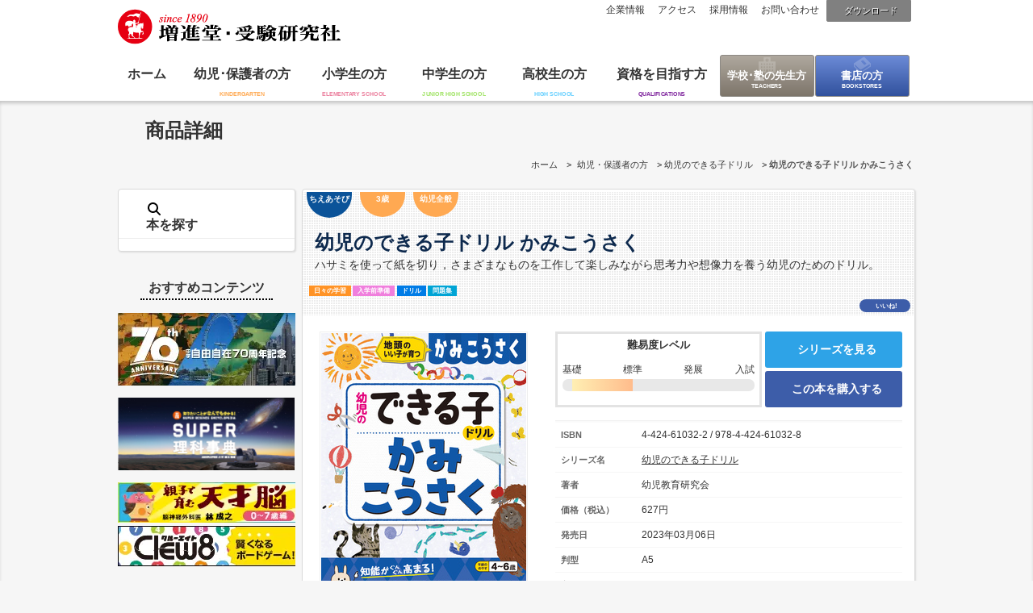

--- FILE ---
content_type: text/html
request_url: https://www.zoshindo.co.jp/kindergarten/117/9784424610328.html
body_size: 12938
content:
<!doctype html>
<html lang="ja">
<head>
<meta charset="utf-8">
<meta name="viewport" content="initial-scale=1, maximum-scale=3, minimum-scale=1, user-scalable=no">
<meta http-equiv="Cache-Control" content="no-cache">
<meta name="description" content="参考書、問題集、受験対策の増進堂・受験研究社">
<meta name="keywords" content="​幼児のできる子ドリル かみこうさく,9784424610328,オススメ,おすすめ,評判,定番,口コミ,日々の学習,入学前,入学前準備,幼稚園,保育園,園児,３歳,ハサミ,はさみ,練習,クイズ,パズル,ぬり絵,迷路,立体図形,自宅学習,自主学習,自学自習,家庭学習,はじめ,スタート,問題集,プリント,イラスト,できたよシール,表彰状,書き込み,書きこみ,ドリル,算数,9784424610328,幼児のできる子ドリル,​参考書,問題集,受験対策,増進堂,受験研究社,
幼児・保護者の方">

<meta property="og:type" content="website">
<meta property="og:image" content="">
<meta property="og:url" content="https://www.zoshindo.co.jp/kindergarten/117/9784424610328.html">
<meta property="og:description" content="・本書は，お子さまと指導される方々とが共同で学習を進めることができるように工夫してあります。　　　　　　　　　　　　　　　　　　　　　　 ・ハサミを正しく使って（裏表紙の裏に説明があります）紙を切り指">
<meta property="og:title" content="幼児のできる子ドリル かみこうさく：幼児のできる子ドリル - 幼児・保護者の方｜馬のマークの増進堂・受験研究社">
<meta property="og:site_name" content="馬のマークの増進堂・受験研究社">

<title>幼児のできる子ドリル かみこうさく：幼児のできる子ドリル - 幼児・保護者の方｜馬のマークの増進堂・受験研究社</title>
<link rel="stylesheet" href="/common/css/base.css" type="text/css">
<link rel="stylesheet" href="/common/css/contents.css?d=202304" type="text/css">

<link rel="stylesheet" href="/common/css/detail.css?d=202304" type="text/css"><link rel="stylesheet" href="/common/css/category.css?d=20211110?d=20211110" type="text/css"><link rel="stylesheet" href="/common/css/kindergarten.css" type="text/css">











<!--←メモ-->


<link rel="stylesheet" href="/common/css/responsive.css?d=202304" type="text/css">

<link rel="shortcut icon" type="image/vnd.microsoft.icon" sizes="16x16" href="/favicon_w.ico">
<link rel="icon" href="/favicon_w.ico">
<link rel="start" href="https://www.zoshindo.co.jp/" title="ホーム">
<!--[if lt IE 9]>
<script src="https://html5shiv.googlecode.com/svn/trunk/html5.js"></script>
<![endif]-->
<!--[if lt IE 7]>
<script src="/common/js/DD_belatedPNG.js" type="text/javascript"></script>
<script src="/common/js/PNGclass.js" type="text/javascript"></script>
<![endif]-->
	<script type="text/javascript" src="https://www.zoshindo.co.jp/kindergarten/mt.js"></script>


    
    <link rel="prev bookmark" href="https://www.zoshindo.co.jp/kindergarten/117/9784424610311.html" title="幼児のできる子ドリル 頭脳パズル" />
    <link rel="next bookmark" href="https://www.zoshindo.co.jp/kindergarten/117/9784424610229.html" title="幼児のできる子ドリル はじめてのひらがな" />
    <!--
<rdf:RDF xmlns:rdf="http://www.w3.org/1999/02/22-rdf-syntax-ns#"
         xmlns:trackback="http://madskills.com/public/xml/rss/module/trackback/"
         xmlns:dc="http://purl.org/dc/elements/1.1/">
<rdf:Description
    rdf:about="https://www.zoshindo.co.jp/kindergarten/117/9784424610328.html"
    trackback:ping="https://www.zoshindo.co.jp/cgi-bin/mt/mt-tb.cgi/2507"
    dc:title="幼児のできる子ドリル かみこうさく"
    dc:identifier="https://www.zoshindo.co.jp/kindergarten/117/9784424610328.html"
    dc:subject="幼児のできる子ドリル"
    dc:description="ハサミを使って紙を切り，さまざまなものを工作して楽しみながら思考力や想像力を養う幼児のためのドリル。"
    dc:creator="垣"
    dc:date="2023-03-06T00:00:07+09:00" />
</rdf:RDF>
-->

    

<script type="text/javascript">
var blog_id = '0';
var page_id = '';
</script>
<script src="https://ajax.googleapis.com/ajax/libs/jquery/1.7.2/jquery.min.js" type="text/javascript"></script>
<script src="https://ajax.googleapis.com/ajax/libs/jqueryui/1.8/jquery-ui.min.js" type="text/javascript"></script>
<script type="text/javascript" src="/common/js/jcarousellite_1.0.1.min.js"></script>
<script type="text/javascript" src="/common/js/jquery.easing.1.3.js"></script>
<script type="text/javascript" src="/common/js/ui.core.js"></script>
<script type="text/javascript" src="/common/js/ui.tabs.js"></script>
<script src="https://kit.fontawesome.com/8fb2e5c452.js" crossorigin="anonymous"></script>
<!--[画像遅延読み込み]>-->
<script type="text/javascript" src="/common/js/lazysizes.min.js"></script>
<!--[モーダルスライド]>-->
<script type="text/javascript" src="/common/js/jquery.magnific-popup.min.js"></script>
<link rel="stylesheet" href="/common/css/magnific-popup.css" type="text/css">



<!--[if (gte IE 6)&(lte IE 8)]>
<script type="text/javascript" src="/common/js/selectivizr-min.js"></script>
<script src="https://s3.amazonaws.com/nwapi/nwmatcher/nwmatcher-1.2.5-min.js"></script>
<![endif]-->

<link rel="alternate" type="application/atom+xml" title="Recent Entries" href="https://www.zoshindo.co.jp/kindergarten/atom.xml">


<script type="text/javascript" src="/common/js/common.js"></script>





<script type="text/javascript" src="/common/js/detail.js"></script>


<script type="text/javascript">
var _gaq = _gaq || [];
_gaq.push(['_setAccount', 'UA-1836730-1']);
_gaq.push(['_setDomainName', 'zoshindo.co.jp']);
_gaq.push(['_trackPageview']);

(function() {
var ga = document.createElement('script'); ga.type = 'text/javascript'; ga.async = true;
ga.src = ('https:' == document.location.protocol ? 'https://ssl' : 'http://www') + '.google-analytics.com/ga.js';
var s = document.getElementsByTagName('script')[0]; s.parentNode.insertBefore(ga, s);
})();

</script>

<!-- Google Tag Manager（代理店用） -->
<script>
(function (w, d, s, l, i) {
w[l] = w[l] || [];
w[l].push({
'gtm.start': new Date().getTime(),
event: 'gtm.js'
});
var f = d.getElementsByTagName(s)[0],
j = d.createElement(s),
dl = l != 'dataLayer' ? '&l=' + l : '';
j.async = true;
j.src =
'https://www.googletagmanager.com/gtm.js?id=' + i + dl;
f.parentNode.insertBefore(j, f);
})(window, document, 'script', 'dataLayer', 'GTM-MDMVGMB');
</script>
<!-- End Google Tag Manager -->

<!-- Google Tag Manager（自社用） -->
<script>(function(w,d,s,l,i){w[l]=w[l]||[];w[l].push({'gtm.start':
new Date().getTime(),event:'gtm.js'});var f=d.getElementsByTagName(s)[0],
j=d.createElement(s),dl=l!='dataLayer'?'&l='+l:'';j.async=true;j.src=
'https://www.googletagmanager.com/gtm.js?id='+i+dl;f.parentNode.insertBefore(j,f);
})(window,document,'script','dataLayer','GTM-NNDS4JG');</script>
<!-- End Google Tag Manager -->


<script id="_bownow_ts">
var _bownow_ts = document.createElement('script');
_bownow_ts.charset = 'utf-8';
_bownow_ts.src = 'https://contents.bownow.jp/js/UTC_ccb1e42fea4ff344dc8b/trace.js';
document.getElementsByTagName('head')[0].appendChild(_bownow_ts);
</script>
</head>
<body id="content" class="detail">
<!-- Google Tag Manager (noscript)（代理店用） -->
<noscript><iframe src="https://www.googletagmanager.com/ns.html?id=GTM-MDMVGMB" height="0" width="0" style="display:none;visibility:hidden"></iframe></noscript>
<!-- Google Tag Manager (noscript)（自社用） -->
<noscript><iframe src="https://www.googletagmanager.com/ns.html?id=GTM-NNDS4JG" height="0" width="0" style="display:none;visibility:hidden"></iframe></noscript>
<!-- End Google Tag Manager (noscript) -->


<div id="fb-root"></div>
<script>(function(d, s, id) {
var js, fjs = d.getElementsByTagName(s)[0];
if (d.getElementById(id)) return;
js = d.createElement(s); js.id = id;
js.src = "//connect.facebook.net/ja_JP/all.js#xfbml=1&appId=396841117054873";
fjs.parentNode.insertBefore(js, fjs);
}(document, 'script', 'facebook-jssdk'));</script>
<div id="wrap">
<header>
<h1 id="logo"><a href="https://www.zoshindo.co.jp/"><img src="/common/images/common/logo.svg" width="276" height="44" alt="増進堂･受験研究社"></a></h1>
<div id="headBox">
<div class="searchBox"><!-- search -->
					<form method="post" action="https://www.zoshindo.co.jp/search/" id="navSearch">
						<input type="hidden" name="limit" value="20" />
						<label for="search">キーワード検索</label>
						<input id="search" class="query" name="search" value="" />
						<input type="hidden" name="IncludeBlogs" value="2,3,4,5,11" />
						<input type="hidden" name="blog_id" value="1" />
                    	<input class="submit" type="image" src="/common/images/common/btn/search.svg" value="Go" />
					</form>
				</div><!-- /search -->
<p class="btn-download"><a href="/download.html"><i class="fas fa-download"></i>ダウンロード</a></p>
<nav>
<ul>
<li><a href="https://www.zoshindo.co.jp/profile/"><i class="fas fa-chevron-circle-right"></i>企業情報</a></li>
<li><a href="https://www.zoshindo.co.jp/profile/access.html"><i class="fas fa-chevron-circle-right"></i>アクセス</a></li>
<li><a href="https://www.zoshindo.co.jp/recruit/"><i class="fas fa-chevron-circle-right"></i>採用情報</a></li>
<li><a href="https://www.zoshindo.co.jp/contact/"><i class="fas fa-chevron-circle-right"></i>お問い合わせ</a></li>
</ul>
</nav>
</div>
<div id="navigation"><!-- nav -->
				<nav>
					<ul>
						<li><a href="https://www.zoshindo.co.jp/">ホーム</a></li>
						<li><a href="https://www.zoshindo.co.jp/kindergarten/#titleBox?d=20210818">幼児･保護者の方</a></li>
						<li><a href="https://www.zoshindo.co.jp/elementary/#titleBox?d=20210818">小学生の方</a></li>
						<li><a href="https://www.zoshindo.co.jp/junior/#titleBox?d=20210818">中学生の方</a></li>
						<li><a href="https://www.zoshindo.co.jp/high/#titleBox?d=20210818">高校生の方</a></li>
						<li><a href="https://www.zoshindo.co.jp/qualifications/#titleBox?d=20210818B">資格を目指す方</a></li>
						<li><a href="http://teachers.zoshindo.co.jp/" target="_blank">学校･塾の先生方</a></li>
						<li><a href="https://www.zoshindo.co.jp/bookstore/?d=20210818">書店の方</a></li>
					</ul>
				</nav>
			</div><!-- /nav -->

</header>
<div id="nav_junior" class="navPop"><!-- nav_junior -->
			<div class="navBlock">
				<div class="titleBlock">
					<div class="blockInner">
						<p class="titBtn"><a href="https://www.zoshindo.co.jp/junior/">中学生の方トップページ</a></p>
						<p class="closeBtn"><i class="far fa-window-close"></i></p>
					</div>
				</div>
				<div class="navContents">
					<div class="menuBox">
						<ul>
							<li>
								<dl>
									<dt class="pop_object">目的・用途</dt>
									<dd>
<a href="https://www.zoshindo.co.jp/junior/purpose/always.html"><i class="fas fa-caret-right"></i>日々の学習</a>
<a href="https://www.zoshindo.co.jp/junior/purpose/test.html"><i class="fas fa-caret-right"></i>定期テスト対策</a>
<a href="https://www.zoshindo.co.jp/junior/purpose/review.html"><i class="fas fa-caret-right"></i>学期末の復習</a>
<a href="https://www.zoshindo.co.jp/junior/purpose/high-exam.html"><i class="fas fa-caret-right"></i>高校入試対策</a>
<a href="https://www.zoshindo.co.jp/junior/purpose/qualifications.html"><i class="fas fa-caret-right"></i>資格</a>

									</dd>
								</dl>
								<dl>
									<dt class="pop_type">本の種類</dt>
									<dd>
<a href="https://www.zoshindo.co.jp/junior/type/reference.html"><i class="fas fa-caret-right"></i>参考書</a>
<a href="https://www.zoshindo.co.jp/junior/type/workbook.html"><i class="fas fa-caret-right"></i>問題集</a>
<a href="https://www.zoshindo.co.jp/junior/type/point.html"><i class="fas fa-caret-right"></i>要点・暗記本</a>
<a href="https://www.zoshindo.co.jp/junior/type/dictionary.html"><i class="fas fa-caret-right"></i>辞書・図鑑</a>
<a href="https://www.zoshindo.co.jp/junior/type/others.html"><i class="fas fa-caret-right"></i>その他</a>

									</dd>
								</dl>
							</li>
						</ul>
						<ul>
							<li>

								<dl>
									<dt class="pop_year">学年</dt>
									<dd>
<a href="https://www.zoshindo.co.jp/junior/grade/first.html"><i class="fas fa-caret-right"></i>中学1年生</a>
<a href="https://www.zoshindo.co.jp/junior/grade/second.html"><i class="fas fa-caret-right"></i>中学2年生</a>
<a href="https://www.zoshindo.co.jp/junior/grade/third.html"><i class="fas fa-caret-right"></i>中学3年生</a>
<a href="https://www.zoshindo.co.jp/junior/grade/all.html"><i class="fas fa-caret-right"></i>全学年</a>

									</dd>
								</dl>

							</li>
						</ul>
						<ul>
							<li>
								<dl>
									<dt class="pop_subject">科目</dt>
									<dd>
<a href="https://www.zoshindo.co.jp/junior/subject/japanese.html"><i class="fas fa-caret-right"></i>国語</a>
<a href="https://www.zoshindo.co.jp/junior/subject/society.html"><i class="fas fa-caret-right"></i>社会</a>
<a href="https://www.zoshindo.co.jp/junior/subject/math.html"><i class="fas fa-caret-right"></i>数学</a>
<a href="https://www.zoshindo.co.jp/junior/subject/science.html"><i class="fas fa-caret-right"></i>理科</a>
<a href="https://www.zoshindo.co.jp/junior/subject/english.html"><i class="fas fa-caret-right"></i>英語</a>
<a href="https://www.zoshindo.co.jp/junior/subject/all.html"><i class="fas fa-caret-right"></i>全科</a>
<a href="https://www.zoshindo.co.jp/junior/subject/practice.html"><i class="fas fa-caret-right"></i>実技</a>
<a href="https://www.zoshindo.co.jp/junior/subject/others.html"><i class="fas fa-caret-right"></i>その他</a>
<a href="https://www.zoshindo.co.jp/junior/subject/writing.html"><i class="fas fa-caret-right"></i>作文･小論文</a>

									</dd>
								</dl>

								<dl>
									<dt class="pop_pick">ピックアップ</dt>
									<dd>
<a href="https://www.zoshindo.co.jp/junior/398/"><i class="fas fa-caret-right"></i>100%丸暗記</a>
<a href="https://www.zoshindo.co.jp/junior/393/"><i class="fas fa-caret-right"></i>10分間で総復習</a>
<a href="https://www.zoshindo.co.jp/junior/392/"><i class="fas fa-caret-right"></i>10分間復習ドリル</a>
<a href="https://www.zoshindo.co.jp/junior/387-1/"><i class="fas fa-caret-right"></i>10日でできる５科の予想問題</a>
<a href="https://www.zoshindo.co.jp/junior/326/"><i class="fas fa-caret-right"></i>5科の完全復習</a>
<a href="https://www.zoshindo.co.jp/junior/327/"><i class="fas fa-caret-right"></i>5科の総まとめ</a>
<a href="https://www.zoshindo.co.jp/junior/369/"><i class="fas fa-caret-right"></i>5科一問一答</a>
<a href="https://www.zoshindo.co.jp/junior/390/"><i class="fas fa-caret-right"></i>まとめノート</a>
<a href="https://www.zoshindo.co.jp/junior/367/"><i class="fas fa-caret-right"></i>まとめ上手</a>
<a href="https://www.zoshindo.co.jp/junior/364/"><i class="fas fa-caret-right"></i>スーパー事典</a>
<a href="https://www.zoshindo.co.jp/junior/cat409/"><i class="fas fa-caret-right"></i>ゾンビ英単語</a>
<a href="https://www.zoshindo.co.jp/junior/385/"><i class="fas fa-caret-right"></i>トレーニングノート</a>
<a href="https://www.zoshindo.co.jp/junior/305/"><i class="fas fa-caret-right"></i>ハイクラステスト</a>
<a href="https://www.zoshindo.co.jp/junior/cat489/"><i class="fas fa-caret-right"></i>パーフェクト一問一答</a>
<a href="https://www.zoshindo.co.jp/junior/345/"><i class="fas fa-caret-right"></i>ミニ版　暗記法</a>
<a href="https://www.zoshindo.co.jp/junior/343/"><i class="fas fa-caret-right"></i>ワイド版　暗記法</a>
<a href="https://www.zoshindo.co.jp/junior/cat301/"><i class="fas fa-caret-right"></i>中学　見て学ぶ国語</a>
<a href="https://www.zoshindo.co.jp/junior/323/"><i class="fas fa-caret-right"></i>中学用語＆資料集</a>
<a href="https://www.zoshindo.co.jp/junior/332/"><i class="fas fa-caret-right"></i>合格ガイド</a>
<a href="https://www.zoshindo.co.jp/junior/330/"><i class="fas fa-caret-right"></i>合格予想モギ</a>
<a href="https://www.zoshindo.co.jp/junior/cat423/"><i class="fas fa-caret-right"></i>基礎からわかりやすく</a>
<a href="https://www.zoshindo.co.jp/junior/375/"><i class="fas fa-caret-right"></i>実技４科一問一答</a>
<a href="https://www.zoshindo.co.jp/junior/cat293/"><i class="fas fa-caret-right"></i>実技４科総まとめ</a>
<a href="https://www.zoshindo.co.jp/junior/308/"><i class="fas fa-caret-right"></i>得点UP問題集</a>
<a href="https://www.zoshindo.co.jp/junior/cat299/"><i class="fas fa-caret-right"></i>復習ワーク５科</a>
<a href="https://www.zoshindo.co.jp/junior/303/"><i class="fas fa-caret-right"></i>標準問題集</a>
<a href="https://www.zoshindo.co.jp/junior/340or345/"><i class="fas fa-caret-right"></i>漢字・語句３０００</a>
<a href="https://www.zoshindo.co.jp/junior/301/"><i class="fas fa-caret-right"></i>自由自在</a>
<a href="https://www.zoshindo.co.jp/junior/365/"><i class="fas fa-caret-right"></i>自由自在Pocket</a>
<a href="https://www.zoshindo.co.jp/junior/373/"><i class="fas fa-caret-right"></i>自由自在問題集</a>
<a href="https://www.zoshindo.co.jp/junior/387/"><i class="fas fa-caret-right"></i>高校入試　10日でできる</a>
<a href="https://www.zoshindo.co.jp/junior/311/"><i class="fas fa-caret-right"></i>高校入試　15時間完成</a>
<a href="https://www.zoshindo.co.jp/junior/808/"><i class="fas fa-caret-right"></i>高校入試　公立高校5科本番模試</a>
<a href="https://www.zoshindo.co.jp/junior/306/"><i class="fas fa-caret-right"></i>高校入試　実力突破</a>

                                	</dd>
								</dl>

							</li>
						</ul>
					</div>
					<div class="recommendInfo">
						<p class="tit pop_ichioshi">イチオシ情報</p>
						<ul>

	<li>
								<figure><a href="https://www.zoshindo.co.jp/junior/393/"><img src="/webp/150/9784424637189.webp" alt="10分間で総復習" width="80"></a></figure>
								<dl>
									<dt><a href="https://www.zoshindo.co.jp/junior/393/">10分間で総復習</a></dt>
									<dd>
										<p>〇表面のまとめ＋裏面の演習問題で１単元構成 　表面のまとめペ</p>
										<a href="https://www.zoshindo.co.jp/junior/393/" class="btn">詳細情報</a>
									</dd>
								</dl>
							</li>

	<li>
								<figure><a href="https://www.zoshindo.co.jp/junior/367/"><img src="/webp/150/9784424636779.webp" alt="まとめ上手" width="80"></a></figure>
								<dl>
									<dt><a href="https://www.zoshindo.co.jp/junior/367/">まとめ上手</a></dt>
									<dd>
										<p>○中学１年の理科の内容をビジュアルな図解で簡潔に解説しました</p>
										<a href="https://www.zoshindo.co.jp/junior/367/" class="btn">詳細情報</a>
									</dd>
								</dl>
							</li>

	<li>
								<figure><a href="https://www.zoshindo.co.jp/junior/323/"><img src="/webp/150/9784424637059.webp" alt="中学用語＆資料集" width="80"></a></figure>
								<dl>
									<dt><a href="https://www.zoshindo.co.jp/junior/323/">中学用語＆資料集</a></dt>
									<dd>
										<p>○ トップクラスの用語数 　中学社会の必須となる基礎レベルか</p>
										<a href="https://www.zoshindo.co.jp/junior/323/" class="btn">詳細情報</a>
									</dd>
								</dl>
							</li>

						</ul>
					</div>
				</div>
			</div>
		</div><!-- //中学生の方 -->

		<div id="nav_elementary" class="navPop"><!-- nav_elementary -->
			<div class="navBlock">
				<div class="titleBlock">
					<div class="blockInner">
						<p class="titBtn"><a href="https://www.zoshindo.co.jp/elementary/">小学生の方トップページ</a></p>
						<p class="closeBtn"><i class="far fa-window-close"></i></p>
					</div>
				</div>
				<div class="navContents">
					<div class="menuBox">
						<ul>
							<li>
								<dl>
									<dt class="pop_object">目的・用途</dt>
									<dd>
<a href="https://www.zoshindo.co.jp/elementary/purpose/always.html"><i class="fas fa-caret-right"></i>日々の学習</a>
<a href="https://www.zoshindo.co.jp/elementary/purpose/review.html"><i class="fas fa-caret-right"></i>学期末の復習</a>
<a href="https://www.zoshindo.co.jp/elementary/purpose/junior-exam.html"><i class="fas fa-caret-right"></i>中学入試対策</a>
<a href="https://www.zoshindo.co.jp/elementary/purpose/qualifications.html"><i class="fas fa-caret-right"></i>資格</a>

									</dd>
								</dl>
								<dl>
									<dt class="pop_type">本の種類</dt>
									<dd>
<a href="https://www.zoshindo.co.jp/elementary/type/reference.html"><i class="fas fa-caret-right"></i>参考書</a>
<a href="https://www.zoshindo.co.jp/elementary/type/workbook.html"><i class="fas fa-caret-right"></i>問題集</a>
<a href="https://www.zoshindo.co.jp/elementary/type/drill.html"><i class="fas fa-caret-right"></i>ドリル</a>
<a href="https://www.zoshindo.co.jp/elementary/type/point.html"><i class="fas fa-caret-right"></i>要点・暗記本</a>
<a href="https://www.zoshindo.co.jp/elementary/type/poster.html"><i class="fas fa-caret-right"></i>ポスター型教材</a>
<a href="https://www.zoshindo.co.jp/elementary/type/dictionary.html"><i class="fas fa-caret-right"></i>辞書・図鑑</a>
<a href="https://www.zoshindo.co.jp/elementary/type/others.html"><i class="fas fa-caret-right"></i>その他</a>

									</dd>
								</dl>
							</li>
						</ul>
						<ul>
							<li>

								<dl>
									<dt class="pop_year">学年</dt>
									<dd>
<a href="https://www.zoshindo.co.jp/elementary/grade/first.html"><i class="fas fa-caret-right"></i>小学1年生</a>
<a href="https://www.zoshindo.co.jp/elementary/grade/second.html"><i class="fas fa-caret-right"></i>小学2年生</a>
<a href="https://www.zoshindo.co.jp/elementary/grade/third.html"><i class="fas fa-caret-right"></i>小学3年生</a>
<a href="https://www.zoshindo.co.jp/elementary/grade/fourth.html"><i class="fas fa-caret-right"></i>小学4年生</a>
<a href="https://www.zoshindo.co.jp/elementary/grade/fifth.html"><i class="fas fa-caret-right"></i>小学5年生</a>
<a href="https://www.zoshindo.co.jp/elementary/grade/sixth.html"><i class="fas fa-caret-right"></i>小学6年生</a>
<a href="https://www.zoshindo.co.jp/elementary/grade/all.html"><i class="fas fa-caret-right"></i>全学年</a>

									</dd>
								</dl>

							</li>
						</ul>
						<ul>
							<li>
								<dl>
									<dt class="pop_subject">科目</dt>
									<dd>
<a href="https://www.zoshindo.co.jp/elementary/subject/japanese.html"><i class="fas fa-caret-right"></i>国語</a>
<a href="https://www.zoshindo.co.jp/elementary/subject/society.html"><i class="fas fa-caret-right"></i>社会</a>
<a href="https://www.zoshindo.co.jp/elementary/subject/arithmetic.html"><i class="fas fa-caret-right"></i>算数</a>
<a href="https://www.zoshindo.co.jp/elementary/subject/science.html"><i class="fas fa-caret-right"></i>理科</a>
<a href="https://www.zoshindo.co.jp/elementary/subject/english.html"><i class="fas fa-caret-right"></i>英語</a>
<a href="https://www.zoshindo.co.jp/elementary/subject/all.html"><i class="fas fa-caret-right"></i>全科</a>
<a href="https://www.zoshindo.co.jp/elementary/subject/others.html"><i class="fas fa-caret-right"></i>その他</a>

									</dd>
								</dl>

								<dl>
									<dt class="pop_pick">ピックアップ</dt>
									<dd>
<a href="https://www.zoshindo.co.jp/elementary/267/"><i class="fas fa-caret-right"></i>100%丸暗記</a>
<a href="https://www.zoshindo.co.jp/elementary/286/"><i class="fas fa-caret-right"></i>5分間復習プリント</a>
<a href="https://www.zoshindo.co.jp/elementary/6/"><i class="fas fa-caret-right"></i>6年間の〇〇復習テスト</a>
<a href="https://www.zoshindo.co.jp/elementary/265/"><i class="fas fa-caret-right"></i>なるほど！理科図録</a>
<a href="https://www.zoshindo.co.jp/elementary/282/"><i class="fas fa-caret-right"></i>まとめノート</a>
<a href="https://www.zoshindo.co.jp/elementary/260/"><i class="fas fa-caret-right"></i>エンジョイ！フォニックス</a>
<a href="https://www.zoshindo.co.jp/elementary/261/"><i class="fas fa-caret-right"></i>クイズと絵地図で基礎丸わかり</a>
<a href="https://www.zoshindo.co.jp/elementary/262/"><i class="fas fa-caret-right"></i>クルーエイト</a>
<a href="https://www.zoshindo.co.jp/elementary/cat320/"><i class="fas fa-caret-right"></i>コグトレ</a>
<a href="https://www.zoshindo.co.jp/elementary/232/"><i class="fas fa-caret-right"></i>チャレンジテスト</a>
<a href="https://www.zoshindo.co.jp/elementary/291/"><i class="fas fa-caret-right"></i>ハイクラステスト</a>
<a href="https://www.zoshindo.co.jp/elementary/254/"><i class="fas fa-caret-right"></i>ハイクラスドリル</a>
<a href="https://www.zoshindo.co.jp/elementary/289/"><i class="fas fa-caret-right"></i>ペンマンシップ</a>
<a href="https://www.zoshindo.co.jp/elementary/290/"><i class="fas fa-caret-right"></i>ローマ字</a>
<a href="https://www.zoshindo.co.jp/elementary/238/"><i class="fas fa-caret-right"></i>中学入試　全科の総まとめ</a>
<a href="https://www.zoshindo.co.jp/elementary/255/"><i class="fas fa-caret-right"></i>中学入試　国語暗記分野3700</a>
<a href="https://www.zoshindo.co.jp/elementary/221/"><i class="fas fa-caret-right"></i>中学入試　実力突破</a>
<a href="https://www.zoshindo.co.jp/elementary/cat312/"><i class="fas fa-caret-right"></i>中学入試　自由自在問題集</a>
<a href="https://www.zoshindo.co.jp/elementary/cat/"><i class="fas fa-caret-right"></i>全科 一問一答</a>
<a href="https://www.zoshindo.co.jp/elementary/217/"><i class="fas fa-caret-right"></i>全科の復習テスト</a>
<a href="https://www.zoshindo.co.jp/elementary/263/"><i class="fas fa-caret-right"></i>全科の要点100%</a>
<a href="https://www.zoshindo.co.jp/elementary/cat442/"><i class="fas fa-caret-right"></i>国語力を高めることば新辞典</a>
<a href="https://www.zoshindo.co.jp/elementary/220/"><i class="fas fa-caret-right"></i>基本トレーニング</a>
<a href="https://www.zoshindo.co.jp/elementary/243/"><i class="fas fa-caret-right"></i>天才脳ドリル</a>
<a href="https://www.zoshindo.co.jp/elementary/242/"><i class="fas fa-caret-right"></i>小学ことわざ・四字熟語新辞典</a>
<a href="https://www.zoshindo.co.jp/elementary/cat-1/"><i class="fas fa-caret-right"></i>小学算数 にがてな〇〇の計算に強くなる！</a>
<a href="https://www.zoshindo.co.jp/elementary/269/"><i class="fas fa-caret-right"></i>小学英語レッスンワーク</a>
<a href="https://www.zoshindo.co.jp/elementary/cat488/"><i class="fas fa-caret-right"></i>日本歴史のなぜ？新事典</a>
<a href="https://www.zoshindo.co.jp/elementary/225/"><i class="fas fa-caret-right"></i>標準問題集</a>
<a href="https://www.zoshindo.co.jp/elementary/247/"><i class="fas fa-caret-right"></i>正しく美しい書き方</a>
<a href="https://www.zoshindo.co.jp/elementary/257/"><i class="fas fa-caret-right"></i>歴史人物できごと新事典</a>
<a href="https://www.zoshindo.co.jp/elementary/245/"><i class="fas fa-caret-right"></i>満点力ドリル</a>
<a href="https://www.zoshindo.co.jp/elementary/203/"><i class="fas fa-caret-right"></i>特訓ドリル</a>
<a href="https://www.zoshindo.co.jp/elementary/256/"><i class="fas fa-caret-right"></i>百人一首新事典</a>
<a href="https://www.zoshindo.co.jp/elementary/268/"><i class="fas fa-caret-right"></i>科学のなぜ？新事典</a>
<a href="https://www.zoshindo.co.jp/elementary/cat418/"><i class="fas fa-caret-right"></i>科学のなぜ？新図鑑</a>
<a href="https://www.zoshindo.co.jp/elementary/cat429/"><i class="fas fa-caret-right"></i>算数のなぜ？新事典</a>
<a href="https://www.zoshindo.co.jp/elementary/cat315/"><i class="fas fa-caret-right"></i>考える力ドリル</a>
<a href="https://www.zoshindo.co.jp/elementary/218/"><i class="fas fa-caret-right"></i>自由自在　1・2年</a>
<a href="https://www.zoshindo.co.jp/elementary/202/"><i class="fas fa-caret-right"></i>自由自在　3・4年</a>
<a href="https://www.zoshindo.co.jp/elementary/240/"><i class="fas fa-caret-right"></i>自由自在　ポケット</a>
<a href="https://www.zoshindo.co.jp/elementary/201/"><i class="fas fa-caret-right"></i>自由自在　高学年</a>
<a href="https://www.zoshindo.co.jp/elementary/246/"><i class="fas fa-caret-right"></i>英語力ドリル</a>
<a href="https://www.zoshindo.co.jp/elementary/264/"><i class="fas fa-caret-right"></i>英語新辞典</a>
<a href="https://www.zoshindo.co.jp/elementary/259/"><i class="fas fa-caret-right"></i>賢くなるクロスワード</a>

                                	</dd>
								</dl>

							</li>
						</ul>
					</div>
					<div class="recommendInfo">
						<p class="tit pop_ichioshi">イチオシ情報</p>
						<ul>

	<li>
								<figure><a href="https://www.zoshindo.co.jp/elementary/267/"><img src="/webp/150/9784424267034.webp" alt="100%丸暗記" width="80"></a></figure>
								<dl>
									<dt><a href="https://www.zoshindo.co.jp/elementary/267/">100%丸暗記</a></dt>
									<dd>
										<p>○慣用句・ことわざがマンガで記憶に残る！ すべての慣用句・こ</p>
										<a href="https://www.zoshindo.co.jp/elementary/267/" class="btn">詳細情報</a>
									</dd>
								</dl>
							</li>

	<li>
								<figure><a href="https://www.zoshindo.co.jp/elementary/221/"><img src="/webp/150/9784424278016.webp" alt="中学入試　実力突破" width="80"></a></figure>
								<dl>
									<dt><a href="https://www.zoshindo.co.jp/elementary/221/">中学入試　実力突破</a></dt>
									<dd>
										<p>〇頻出度を踏まえた漢字問題を収録 　中学入試でよく問われる読</p>
										<a href="https://www.zoshindo.co.jp/elementary/221/" class="btn">詳細情報</a>
									</dd>
								</dl>
							</li>

	<li>
								<figure><a href="https://www.zoshindo.co.jp/elementary/242/"><img src="/webp/150/9784424626749.webp" alt="小学ことわざ・四字熟語新辞典" width="80"></a></figure>
								<dl>
									<dt><a href="https://www.zoshindo.co.jp/elementary/242/">小学ことわざ・四字熟語新辞典</a></dt>
									<dd>
										<p>◯ 身近に使えることばの辞典 ・小学１年～中学入試までを対象</p>
										<a href="https://www.zoshindo.co.jp/elementary/242/" class="btn">詳細情報</a>
									</dd>
								</dl>
							</li>

						</ul>
					</div>
				</div>
			</div>
		</div><!-- //小学生の方 -->

		<div id="nav_kindergarten" class="navPop"><!-- nav_kindergarten -->
			<div class="navBlock">
				<div class="titleBlock">
					<div class="blockInner">
						<p class="titBtn"><a href="https://www.zoshindo.co.jp/kindergarten/">幼児・保護者の方トップページ</a></p>
						<p class="closeBtn"><i class="far fa-window-close"></i></p>
					</div>
				</div>
				<div class="navContents">
					<div class="menuBox">
						<ul>
							<li>
								<dl>
									<dt class="pop_object">目的・用途</dt>
									<dd>
<a href="https://www.zoshindo.co.jp/kindergarten/purpose/always.html"><i class="fas fa-caret-right"></i>日々の学習</a>
<a href="https://www.zoshindo.co.jp/kindergarten/purpose/element-exam.html"><i class="fas fa-caret-right"></i>お受験対策</a>
<a href="https://www.zoshindo.co.jp/kindergarten/purpose/step.html"><i class="fas fa-caret-right"></i>入学前準備</a>

									</dd>
								</dl>
								<dl>
									<dt class="pop_type">本の種類</dt>
									<dd>
<a href="https://www.zoshindo.co.jp/kindergarten/type/drill.html"><i class="fas fa-caret-right"></i>ドリル</a>
<a href="https://www.zoshindo.co.jp/kindergarten/type/workbook.html"><i class="fas fa-caret-right"></i>問題集</a>
<a href="https://www.zoshindo.co.jp/kindergarten/type/poster.html"><i class="fas fa-caret-right"></i>ポスター型教材</a>
<a href="https://www.zoshindo.co.jp/kindergarten/type/others.html"><i class="fas fa-caret-right"></i>その他</a>

									</dd>
								</dl>
							</li>
						</ul>
						<ul>
							<li>

								<dl>
									<dt class="pop_age">年齢</dt>
									<dd>
<a href="https://www.zoshindo.co.jp/kindergarten/age/three.html"><i class="fas fa-caret-right"></i>3歳</a>
<a href="https://www.zoshindo.co.jp/kindergarten/age/four.html"><i class="fas fa-caret-right"></i>4歳</a>
<a href="https://www.zoshindo.co.jp/kindergarten/age/five.html"><i class="fas fa-caret-right"></i>5歳</a>
<a href="https://www.zoshindo.co.jp/kindergarten/age/six.html"><i class="fas fa-caret-right"></i>6歳</a>
<a href="https://www.zoshindo.co.jp/kindergarten/age/all.html"><i class="fas fa-caret-right"></i>幼児全般</a>

									</dd>
								</dl>

							</li>
						</ul>
						<ul>
							<li>
								<dl>
									<dt class="pop_subject">科目</dt>
									<dd>
<a href="https://www.zoshindo.co.jp/kindergarten/subject/way.html"><i class="fas fa-caret-right"></i>書き方</a>
<a href="https://www.zoshindo.co.jp/kindergarten/subject/number.html"><i class="fas fa-caret-right"></i>かずとけいさん</a>
<a href="https://www.zoshindo.co.jp/kindergarten/subject/play.html"><i class="fas fa-caret-right"></i>ちえあそび</a>
<a href="https://www.zoshindo.co.jp/kindergarten/subject/kanji.html"><i class="fas fa-caret-right"></i>漢字</a>
<a href="https://www.zoshindo.co.jp/kindergarten/subject/english.html"><i class="fas fa-caret-right"></i>英語</a>
<a href="https://www.zoshindo.co.jp/kindergarten/subject/others.html"><i class="fas fa-caret-right"></i>その他</a>

									</dd>
								</dl>

								<dl>
									<dt class="pop_pick">ピックアップ</dt>
									<dd>
<a href="https://www.zoshindo.co.jp/kindergarten/114-3/"><i class="fas fa-caret-right"></i>はじめての〇〇教室</a>
<a href="https://www.zoshindo.co.jp/kindergarten/231/"><i class="fas fa-caret-right"></i>サポート教具</a>
<a href="https://www.zoshindo.co.jp/kindergarten/2311/"><i class="fas fa-caret-right"></i>公式対戦型教具</a>
<a href="https://www.zoshindo.co.jp/kindergarten/116-2/"><i class="fas fa-caret-right"></i>合格脳のつくり方</a>
<a href="https://www.zoshindo.co.jp/kindergarten/243/"><i class="fas fa-caret-right"></i>天才脳ドリル</a>
<a href="https://www.zoshindo.co.jp/kindergarten/115-2/"><i class="fas fa-caret-right"></i>小学校で伸びる子ドリル</a>
<a href="https://www.zoshindo.co.jp/kindergarten/117/"><i class="fas fa-caret-right"></i>幼児のできる子ドリル</a>
<a href="https://www.zoshindo.co.jp/kindergarten/119/"><i class="fas fa-caret-right"></i>幼児のわくわくドリル</a>
<a href="https://www.zoshindo.co.jp/kindergarten/112/"><i class="fas fa-caret-right"></i>幼児の基本ワーク</a>
<a href="https://www.zoshindo.co.jp/kindergarten/115-1/"><i class="fas fa-caret-right"></i>幼稚園で伸びる子ドリル</a>
<a href="https://www.zoshindo.co.jp/kindergarten/114/"><i class="fas fa-caret-right"></i>正しく美しい書き方</a>
<a href="https://www.zoshindo.co.jp/kindergarten/116-1/"><i class="fas fa-caret-right"></i>親子で育む天才脳</a>

                                	</dd>
								</dl>

							</li>
						</ul>
					</div>
					<div class="recommendInfo">
						<p class="tit pop_ichioshi">イチオシ情報</p>
						<ul>

	<li>
								<figure><a href="https://www.zoshindo.co.jp/kindergarten/243/"><img src="/webp/150/9784424626657.webp" alt="天才脳ドリル" width="80"></a></figure>
								<dl>
									<dt><a href="https://www.zoshindo.co.jp/kindergarten/243/">天才脳ドリル</a></dt>
									<dd>
										<p>○算数やその他の教科の学習で，具体的なことを理解し，思考する</p>
										<a href="https://www.zoshindo.co.jp/kindergarten/243/" class="btn">詳細情報</a>
									</dd>
								</dl>
							</li>

	<li>
								<figure><a href="https://www.zoshindo.co.jp/kindergarten/115-2/"><img src="/webp/150/9784424115052.webp" alt="小学校で伸びる子ドリル" width="80"></a></figure>
								<dl>
									<dt><a href="https://www.zoshindo.co.jp/kindergarten/115-2/">小学校で伸びる子ドリル</a></dt>
									<dd>
										<p>○めやすは３～５才の幼児向きです。 ○小学校に入学する前に身</p>
										<a href="https://www.zoshindo.co.jp/kindergarten/115-2/" class="btn">詳細情報</a>
									</dd>
								</dl>
							</li>

	<li>
								<figure><a href="https://www.zoshindo.co.jp/kindergarten/117/"><img src="/webp/150/9784424610250.webp" alt="幼児のできる子ドリル" width="80"></a></figure>
								<dl>
									<dt><a href="https://www.zoshindo.co.jp/kindergarten/117/">幼児のできる子ドリル</a></dt>
									<dd>
										<p>・まずはじめに，「アルファベット表」で大文字・小文字のアルフ</p>
										<a href="https://www.zoshindo.co.jp/kindergarten/117/" class="btn">詳細情報</a>
									</dd>
								</dl>
							</li>

						</ul>
					</div>
				</div>
			</div>
		</div><!-- //幼児・保護者の方 -->

		<div id="nav_high" class="navPop"><!-- nav_high -->
			<div class="navBlock">
				<div class="titleBlock">
					<div class="blockInner">
						<p class="titBtn"><a href="https://www.zoshindo.co.jp/high/">高校生の方トップページ</a></p>
						<p class="closeBtn"><i class="far fa-window-close"></i></p>
					</div>
				</div>
				<div class="navContents">
					<div class="menuBox">
						<ul>
							<li>
								<dl>
									<dt class="pop_object">目的・用途</dt>
									<dd>
<a href="https://www.zoshindo.co.jp/high/purpose/always.html"><i class="fas fa-caret-right"></i>日々の学習</a>
<a href="https://www.zoshindo.co.jp/high/purpose/test.html"><i class="fas fa-caret-right"></i>定期テスト対策</a>
<a href="https://www.zoshindo.co.jp/high/purpose/review.html"><i class="fas fa-caret-right"></i>学期末の復習</a>
<a href="https://www.zoshindo.co.jp/high/purpose/callege-exam.html"><i class="fas fa-caret-right"></i>大学入試対策</a>
<a href="https://www.zoshindo.co.jp/high/purpose/qualifications.html"><i class="fas fa-caret-right"></i>資格</a>

									</dd>
								</dl>
								<dl>
									<dt class="pop_type">本の種類</dt>
									<dd>
<a href="https://www.zoshindo.co.jp/high/type/reference.html"><i class="fas fa-caret-right"></i>参考書</a>
<a href="https://www.zoshindo.co.jp/high/type/workbook.html"><i class="fas fa-caret-right"></i>問題集</a>
<a href="https://www.zoshindo.co.jp/high/type/point.html"><i class="fas fa-caret-right"></i>要点・暗記本</a>
<a href="https://www.zoshindo.co.jp/high/type/others.html"><i class="fas fa-caret-right"></i>その他</a>

									</dd>
								</dl>
							</li>
						</ul>
						<ul>
							<li>

								<dl>
									<dt class="pop_year">学年</dt>
									<dd>
<a href="https://www.zoshindo.co.jp/high/grade/first.html"><i class="fas fa-caret-right"></i>高校1年生</a>
<a href="https://www.zoshindo.co.jp/high/grade/second.html"><i class="fas fa-caret-right"></i>高校2年生</a>
<a href="https://www.zoshindo.co.jp/high/grade/third.html"><i class="fas fa-caret-right"></i>高校3年生</a>
<a href="https://www.zoshindo.co.jp/high/grade/all.html"><i class="fas fa-caret-right"></i>全学年</a>

									</dd>
								</dl>

							</li>
						</ul>
						<ul>
							<li>
								<dl>
									<dt class="pop_subject">科目</dt>
									<dd>
<a href="https://www.zoshindo.co.jp/high/subject/japanese.html"><i class="fas fa-caret-right"></i>国語</a>
<a href="https://www.zoshindo.co.jp/high/subject/society.html"><i class="fas fa-caret-right"></i>社会</a>
<a href="https://www.zoshindo.co.jp/high/subject/math.html"><i class="fas fa-caret-right"></i>数学</a>
<a href="https://www.zoshindo.co.jp/high/subject/science.html"><i class="fas fa-caret-right"></i>理科</a>
<a href="https://www.zoshindo.co.jp/high/subject/english.html"><i class="fas fa-caret-right"></i>英語</a>
<a href="https://www.zoshindo.co.jp/high/subject/others.html"><i class="fas fa-caret-right"></i>その他</a>

									</dd>
								</dl>

								<dl>
									<dt class="pop_pick">ピックアップ</dt>
									<dd>
<a href="https://www.zoshindo.co.jp/high/499/"><i class="fas fa-caret-right"></i>100%丸暗記</a>
<a href="https://www.zoshindo.co.jp/high/cat410/"><i class="fas fa-caret-right"></i>ゾンビ英単語</a>
<a href="https://www.zoshindo.co.jp/high/446/"><i class="fas fa-caret-right"></i>トレーニングノートα</a>
<a href="https://www.zoshindo.co.jp/high/447-1/"><i class="fas fa-caret-right"></i>トレーニングノートβ</a>
<a href="https://www.zoshindo.co.jp/high/cat398/"><i class="fas fa-caret-right"></i>図解で総まとめ</a>
<a href="https://www.zoshindo.co.jp/high/cat393/"><i class="fas fa-caret-right"></i>基本大全</a>
<a href="https://www.zoshindo.co.jp/high/cat392/"><i class="fas fa-caret-right"></i>基礎からわかりやすく</a>
<a href="https://www.zoshindo.co.jp/high/467/"><i class="fas fa-caret-right"></i>大学入試　ステップアップ</a>
<a href="https://www.zoshindo.co.jp/high/452/"><i class="fas fa-caret-right"></i>標準問題集</a>

                                	</dd>
								</dl>

							</li>
						</ul>
					</div>
					<div class="recommendInfo">
						<p class="tit pop_ichioshi">イチオシ情報</p>
						<ul>

	<li>
								<figure><a href="https://www.zoshindo.co.jp/high/499/"><img src="/high/assets_c/2024/05/9784424642794-thumb-270x360-8132.jpg" alt="100%丸暗記" width="80"></a></figure>
								<dl>
									<dt><a href="https://www.zoshindo.co.jp/high/499/">100%丸暗記</a></dt>
									<dd>
										<p>古文単語を"正しく"覚えれば、古文はもっとわかりやすくなる！</p>
										<a href="https://www.zoshindo.co.jp/high/499/" class="btn">詳細情報</a>
									</dd>
								</dl>
							</li>

	<li>
								<figure><a href="https://www.zoshindo.co.jp/high/446/"><img src="/webp/150/9784424642411.webp" alt="トレーニングノートα" width="80"></a></figure>
								<dl>
									<dt><a href="https://www.zoshindo.co.jp/high/446/">トレーニングノートα</a></dt>
									<dd>
										<p>基礎力の定着に特化した「トレーニングノートα」シリーズに、「</p>
										<a href="https://www.zoshindo.co.jp/high/446/" class="btn">詳細情報</a>
									</dd>
								</dl>
							</li>

	<li>
								<figure><a href="https://www.zoshindo.co.jp/high/447-1/"><img src="/webp/150/9784424642534.webp" alt="トレーニングノートβ" width="80"></a></figure>
								<dl>
									<dt><a href="https://www.zoshindo.co.jp/high/447-1/">トレーニングノートβ</a></dt>
									<dd>
										<p>・「トレーニングノートα」よりさらに難易度の高い英語長文の読</p>
										<a href="https://www.zoshindo.co.jp/high/447-1/" class="btn">詳細情報</a>
									</dd>
								</dl>
							</li>

						</ul>
					</div>
				</div>
			</div>
		</div><!-- //高校生の方 -->


		<div id="nav_qualifications" class="navPop"><!-- nav_qualifications -->
			<div class="navBlock">
				<div class="titleBlock">
					<div class="blockInner">
						<p class="titBtn"><a href="https://www.zoshindo.co.jp/qualifications/">資格を目指す方　トップページ</a></p>
						<p class="closeBtn"><i class="far fa-window-close"></i></p>
					</div>
				</div>
				<div class="navContents">
					<div class="menuBox">
						<ul>
							<li>
								<p class="category">漢字検定</p>
								<dl>
									<dt class="pop_object">目的・用途</dt>
									<dd>
<a href="https://www.zoshindo.co.jp/qualifications/purpose/5minutes.html"><i class="fas fa-caret-right"></i>5分でできる漢検対策</a>
<a href="https://www.zoshindo.co.jp/qualifications/purpose/problem.html"><i class="fas fa-caret-right"></i>問題形式別で効率学習</a>
<a href="https://www.zoshindo.co.jp/qualifications/purpose/expectation.html"><i class="fas fa-caret-right"></i>予想問題でファイナルチェック</a>
<a href="https://www.zoshindo.co.jp/qualifications/purpose/25days.html"><i class="fas fa-caret-right"></i>25日で合格を目指す</a>

									</dd>
								</dl>
							</li>
						</ul>
						<ul>
							<li>

								<dl>
									<dt class="pop_rank">級</dt>
									<dd>
<a href="https://www.zoshindo.co.jp/qualifications/rank/2rank.html"><i class="fas fa-caret-right"></i>2級</a>
<a href="https://www.zoshindo.co.jp/qualifications/rank/pre2rank.html"><i class="fas fa-caret-right"></i>準2級</a>
<a href="https://www.zoshindo.co.jp/qualifications/rank/3rank.html"><i class="fas fa-caret-right"></i>3級</a>
<a href="https://www.zoshindo.co.jp/qualifications/rank/4rank.html"><i class="fas fa-caret-right"></i>4級</a>
<a href="https://www.zoshindo.co.jp/qualifications/rank/5rank.html"><i class="fas fa-caret-right"></i>5級</a>
<a href="https://www.zoshindo.co.jp/qualifications/rank/6rank.html"><i class="fas fa-caret-right"></i>6級</a>
<a href="https://www.zoshindo.co.jp/qualifications/rank/7rank.html"><i class="fas fa-caret-right"></i>7級</a>
<a href="https://www.zoshindo.co.jp/qualifications/rank/8rank.html"><i class="fas fa-caret-right"></i>8級</a>
<a href="https://www.zoshindo.co.jp/qualifications/rank/9rank.html"><i class="fas fa-caret-right"></i>9級</a>
<a href="https://www.zoshindo.co.jp/qualifications/rank/10rank.html"><i class="fas fa-caret-right"></i>10級</a>

									</dd>
								</dl>

							</li>
						</ul>
						<ul>
							<li>

								<dl>
									<dt class="pop_recommend">オススメシリーズ</dt>
									<dd>
<a href="https://www.zoshindo.co.jp/qualifications/kanji/529/"><i class="fas fa-caret-right"></i>5分間対策ドリル</a>
<a href="https://www.zoshindo.co.jp/qualifications/kanji/522/"><i class="fas fa-caret-right"></i>トレーニングノート</a>
<a href="https://www.zoshindo.co.jp/qualifications/kanji/539/"><i class="fas fa-caret-right"></i>ピタリ予想模試</a>
<a href="https://www.zoshindo.co.jp/qualifications/kanji/cat308/"><i class="fas fa-caret-right"></i>漢字検定完成問題</a>
<a href="https://www.zoshindo.co.jp/qualifications/cat/"><i class="fas fa-caret-right"></i>英検 出題形式別ドリル</a>
<a href="https://www.zoshindo.co.jp/qualifications/cat521/"><i class="fas fa-caret-right"></i>英検小・中学生のための最短合格！出題形式別トレーニング(まとめ×演習)</a>

									</dd>
								</dl>

<!--								<p class="category"><img src="/common/images/qualifications/feTitle.png" width="147" height="15" alt="基本情報技術者試験"></p>
								<dl>
									<dt><img src="/common/images/common/pop/type.png" width="130" height="30" alt="本の種類"></dt>
									<dd>
									<a href="https://www.zoshindo.co.jp/qualifications/type/computer.html">コンピュータシステム</a>
									<a href="https://www.zoshindo.co.jp/qualifications/type/system.html">システム開発と運用</a>
									<a href="https://www.zoshindo.co.jp/qualifications/type/programming.html">内部設計とプログラミング</a>
									<a href="https://www.zoshindo.co.jp/qualifications/type/network.html">ネットワーク技術</a>
									<a href="https://www.zoshindo.co.jp/qualifications/type/database.html">データベース技術</a>
									<a href="https://www.zoshindo.co.jp/qualifications/type/computerization.html">情報化と経営</a>

									</dd>
								</dl> -->
							</li>
						</ul>
					</div>
					<div class="exam_info">
<!--						<article id="kanji_exam">
							<div class="tit"><img src="/common/images/qualifications/kanji_infoTitle.png" width="180" height="30" alt="漢字検定お役立ち情報"></div>
							<p>漢字検定（漢検）に役立つ情報を掲載しています。</p>
							<ul>

							</ul>
						</article> -->
<!--						<article id="fe_exam">
							<div class="tit"><img src="/common/images/qualifications/fe_infoTitle.png" width="180" height="30" alt="基本情報技術者試験情報"></div>
							<ul>

							</ul>
						</article> -->
					</div>
				</div>
			</div>
		</div><!-- //資格を目指す方 -->

<div id="wrapper">


<div id="titleBox">
<h2><span>






商品詳細


 </span></h2>
<ul>
<li><a href="https://www.zoshindo.co.jp/">ホーム</a></li>
<li><a href="https://www.zoshindo.co.jp/kindergarten/">幼児・保護者の方</a></li><li><a href="https://www.zoshindo.co.jp/kindergarten/117/">幼児のできる子ドリル</a></li><li>幼児のできる子ドリル かみこうさく</li>
</ul>

</div>

<div id="contents">

<div id="sideBlock">
  
    
      <div id="searchBox" class="box">
        <h4>本を探す</h4>
        <form method="post" action="/search/">
						<input type="hidden" name="limit" value="20" />
						<label for="search">カテゴリー内から探す</label>
						<input id="search" class="query" name="search" value="" />
						<input type="hidden" name="IncludeBlogs" value="2" />
						<input type="hidden" name="blog_id" value="1" />
						<input class="submit" type="image" src="/common/images/common/btn/search.svg" value="Go" />
					</form>

          
            
            
            
              
            
          
      </div>
      
        
          <div id="specialBlock">
                          <h4>おすすめコンテンツ</h4>
            <!--<ul>
              
                <li> <a href="https://www.zoshindo.co.jp/special/laoteacherlist.html"></a><br> <a href="https://www.zoshindo.co.jp/special/laoteacherlist.html">ラオ先生が選んだオススメ教材</a><br>
                </li>
              
                <li> <a href="https://www.zoshindo.co.jp/special/post-9.html"></a><br> <a href="https://www.zoshindo.co.jp/special/post-9.html">(Copy) 世の中のなぜ？新事典　ドラフト</a><br>
                </li>
              
            </ul>-->
            <ul>
                <li> <a href="/special/jiyujizai-70th-junior.html"><img src="/special/jiyujizai-70th-junior/jiyujizai70th_junior_220x90.webp" alt="" width="100%"></a><br></li>
                <li> <a href="/special/superscience.html"><img src="/special/images/superscience_220x90.jpg" alt="" width="100%"></a><br></li>
            </ul>
            
          </div>
        
      
      

              <div id="sideBanner_all">
                  <ul>
                    <!--<li><a href="/nou_drill/" target="_blank"><img src="/up_images/index_banner/pazulBanner.webp" alt="天才脳ドリル" /></a></li>-->
					<!--<li><a href="/special/fukaya.html"><img src="/up_images/index_banner/fukayaBanner225.webp" alt="辞書引き学習と自由自在引き学習" /></a></li>-->
					<!--<li><a href="/special/successflow.html"><img src="/up_images/index_banner/successBanner225.webp" alt="中学入試・高校入試 絶対合格プロジェクト" /></a></li>-->
					<!--<li><a href="/special/puzzle-dojo.html"><img src="/up_images/index_banner/pdBanner225.webp" alt="パズル道場" /></a></li>-->
                    <li><a href="/special/tensainou.html"><img src="/up_images/index_banner/tensainou_225.webp" alt="親子で育む天才脳" /></a></li>
                    <li><a href="/elementary/262/9784424262015.html"><img src="/up_images/index_banner/clew8_225.webp" alt="賢くなるボードゲーム Clew8" /></a></li>
                  </ul>
              </div>
              
              <div id="topicBn">
              <h4>トピック</h4>
              <ul>
				<li><a href="/special/130th.html" ><img src="/up_images/index_banner/bn_130th_255x50.webp" alt="130周年バナー" width="100%"></a></li>
				<li><a href="/information/media/" ><img src="/up_images/index_banner/media_225x50.webp" alt="美術協力" width="100%"></a></li>
 				<li><a href="https://zo-officialdata-www.s3.ap-northeast-1.amazonaws.com/pdf/book/2023_socialnews.pdf"><img src="/up_images/index_banner/worldaffairs_225x50_2.webp" alt="社会科最新情報"  width="100%"/></a></li>
             </ul>
              </div>
              <div id="reportBn">
              <h4>イベントレポート</h4>
              <ul>
              	<li><a href="/special/omoshiro2025.html" ><img src="/webp/bn/680/omoshiro2025_680.webp" alt="おもしろ科学まつり" width="100%"></a><p>2025年おもしろ科学まつりに行ってきました</p></li>
              	<li><a href="/special/omoshiro2024.html" ><img src="/webp/bn/680/omoshiro2024_680.webp" alt="おもしろ科学まつり" width="100%"></a><p>2024年おもしろ科学まつりに行ってきました</p></li>
				<li><a href="/special/seminar-202403.html" ><img src="/webp/bn/680/seminar-202403_680.webp" alt="おもしろ科学まつり" width="100%"></a><p>小学生わくわく実験工作セミナーを開催しました</p></li>
				<li><a href="/special/omoshiro2023.html" ><img src="/webp/bn/680/omoshiro2023_680.webp" alt="おもしろ科学まつり" width="100%"></a><p>2023年おもしろ科学まつりに行ってきました</p></li>
				<li><a href="/special/saika.html" ><img src="/webp/bn/680/saika_680.webp" alt="おもしろ科学まつり" width="100%"></a><p>SAIKA宇宙・ロケット・人工衛星教室に行ってきました</p></li>
				<li><a href="/special/omoshiro.html" ><img src="/webp/bn/680/sciencefamily_680.webp" alt="おもしろ科学まつり" width="100%"></a><p>2022年おもしろ科学まつりに行ってきました</p></li>
             </ul>
              </div>

</div>


<div id="contentsBlock" class="kindergarten">

<div id="page_top"><a href="#"></a></div>
				<section id="bookInfoBox" class="box">
<div id="headBox">
						<div class="iconBox">
<ul>
	<li><a href="/kindergarten/subject/play.html" class="book-header-label-subject">ちえあそび</a></li>







<li><a href="https://www.zoshindo.co.jp/kindergarten/age/three.html" class="book-header-label-grade">3歳</a></li>




<li><a href="https://www.zoshindo.co.jp/kindergarten/age/all.html" class="book-header-label-grade">幼児全般</a></li>

</ul>
						</div>
						<h3>幼児のできる子ドリル かみこうさく</h3>
						<p>ハサミを使って紙を切り，さまざまなものを工作して楽しみながら思考力や想像力を養う幼児のためのドリル。</p>
						<div class="metaBox">

<ul>
	<li class="book-footer-label-use always">日々の学習</li>
	<li class="book-footer-label-use step">入学前準備</li>

	<li class="book-footer-label-type drill">ドリル</li>
	<li class="book-footer-label-type workbook">問題集</li>

</ul>

                        <div class="fBox"><a href="http://www.facebook.com/sharer.php?u=https://www.zoshindo.co.jp/kindergarten/117/9784424610328.html&amp;t=幼児のできる子ドリル かみこうさく" target="_blank"><i class="fas fa-thumbs-up" style="margin-right:.5em"></i>いいね!</a></div>
						</div>
					</div>
<div id="mainBox">

<figure><img src="https://www.zoshindo.co.jp/kindergarten/assets_c/2023/01/9784424610328-thumb-270x360-7267.jpg" alt="幼児のできる子ドリル かみこうさく"></figure>


<div class="boxInner">
	
<div class="levelBox">
<h3>難易度レベル</h3>
<div class="levelscale"><span class="scale1">基礎</span><span class="scale2">標準</span><span class="scale3">発展</span><span class="scale4">入試</span></div>
<div class="levelbar">
<span class="bar_1"></span>
</div>
</div>

							<div class="btnBox alpha_a">
<ul>
<li><a href="https://www.zoshindo.co.jp/kindergarten/117/"><i class="fab fa-stack-overflow" style="margin-right:.5em;"></i>シリーズを見る</a></li>
<li class="buyNow"><i class="fas fa-shopping-cart" style="margin-right:.5em;"></i>この本を購入する</li>
</ul>

<div id="buyBtnBlock" class="alpha_a">
<p class="close"><img src="/common/images/detail/closeBtn.png" width="15" height="15" alt="閉じる"></p>
<ul>
										<li class="amazon_btn"><a href="https://amzn.to/3FMFaOo" target="_blank">Amazonで購入</a></li>

										<li class="rakuten_btn"><a href="https://books.rakuten.co.jp/rb/17355458/?l-id=search-c-item-text-01" target="_blank">楽天ブックスで購入</a></li>

										<li class="gakusan_btn"><a href="https://www.gakusan.com/zoshindo/info.php?code=0000010109670" target="_blank">学参.comで購入</a></li>

										<li class="yodobashi_btn"><a href="http://www.yodobashi.com/ec/category/index.html?word=9784424610328&extst=rutles" target="_blank">ヨドバシで購入</a></li>

</ul>
</div>
</div>
<div class="infoBox">
<dl>
<dt>ISBN</dt>
<dd>4-424-61032-2 / 978-4-424-61032-8</dd>
</dl>
<dl>
<dt>シリーズ名</dt>
<dd><a href="https://www.zoshindo.co.jp/kindergarten/117/">幼児のできる子ドリル</a></dd>
</dl>
								<dl>
<dt>著者</dt>
<dd>幼児教育研究会</dd>
</dl>

<dl>
<dt>価格（税込）</dt>
<dd>

627円</dd>
</dl>
<dl>
<dt>発売日</dt>
<dd>2023年03月06日</dd>
</dl>
<dl>
<dt>判型</dt>
<dd>A5</dd>
</dl>
<dl>
<dt>色</dt>
<dd>カラー</dd>
</dl>
<dl>
<dt>ページ数</dt>
<dd>64頁</dd>
</dl>
</div>
</div>
<div class="commentBox">
<p>・本書は，お子さまと指導される方々とが共同で学習を進めることができるように工夫してあります。　　　　　　　　　　　　　　　　　　　　　　<br />
・ハサミを正しく使って（裏表紙の裏に説明があります）紙を切り指示通りに紙を折っていくと、楽しく工作をすることができます。　　　　　　　　<br />
・工作が完成するとお子さまは達成感を味わうことができ、作品で楽しく遊べます。　　　　　　　　　　　　　　　　　　　　　　　　　　　　　　<br />
・切ったり折ったりの作業をしながら，どんなものができるかなと考えるとき，観察力，推理力，思考力などを鍛えます。　　　　　　　　　　　　　<br />
・かみこうさくにより切り離したあとも，裏面に簡単なクイズやまちがいさがしなどの問題を用意しています。　　　　　　　　　　　　　　　　　　<br />
・上手にできたら「できたよシール」を貼ってあげます。１冊が終わって全体が上手にできたら「表彰状」をあげて下さい。　　　　　　　　　　　<br />
・「かみこうさく」の解答は，ホームページからダウンロード可能です。　　　　　　　　<br />
</p>
</div>





<div id="linkBtnArea">
<ul>



</ul>
</div>








	


		<div id="book_detail">
		<h2>誌面紹介</h2>
		<figure><a href="/webp/detail/9784424610328_detail_1.webp"><img src="/webp/detail_thumb/9784424610328_detail_1_thumb.webp" width="100%"></a></figure>
		
		<figure><a href="/webp/detail/9784424610328_detail_2.webp"><img src="/webp/detail_thumb/9784424610328_detail_2_thumb.webp" width="100%"></a></figure>
		
		<figure><a href="/webp/detail/9784424610328_detail_3.webp"><img src="/webp/detail_thumb/9784424610328_detail_3_thumb.webp" width="100%"></a></figure>
		
		<figure><a href="/webp/detail/9784424610328_detail_4.webp"><img src="/webp/detail_thumb/9784424610328_detail_4_thumb.webp" width="100%"></a></figure>
		
		<figure><a href="/webp/detail/9784424610328_detail_5.webp"><img src="/webp/detail_thumb/9784424610328_detail_5_thumb.webp" width="100%"></a></figure>
		
		<figure><a href="/webp/detail/9784424610328_detail_6.webp"><img src="/webp/detail_thumb/9784424610328_detail_6_thumb.webp" width="100%"></a></figure>
		
		
		
		
		
		
		
		
		
		
</div>
		

<div id="editorcomment">
<h2><img src="/common/images/detail/editortitle.svg" width="100%"></h2>
<div class="editorcomment_txt ed_none">
<figure class="editorcomment_img"></figure>
<p><p>このシリーズは、ひらがな・カタカナ・アルファベット、数量感覚や観察・思考・想像など、多様な学びに触れて考える力を身につけていきます。「表彰状」や「できたよシール」でやる気を後押し。<br />
入学・入園前からの初めてのドリルとしても使いやすく、小学生になる前に学習の楽しさや感覚をつかんでいきます。</p></p>
</div></div>


		


</div>


<!--レビュー表示-->

<!--レビュー表示ここまで-->









				</section>




</div>

			</div>
		</div>
	</div>
	<footer>
		<div id="foot">
			<nav>
				<p class="home"><a href="https://www.zoshindo.co.jp/">ホーム</a></p>
				<ul>
                	<li><span>取扱商品</span>
						<ul>
							<li><a href="https://www.zoshindo.co.jp/kindergarten/">幼児･保護者の方</a></li>
							<li><a href="https://www.zoshindo.co.jp/elementary/">小学生の方</a></li>
							<li><a href="https://www.zoshindo.co.jp/junior/">中学生の方</a></li>
							<li><a href="https://www.zoshindo.co.jp/high/">高校生の方</a></li>
							<li><a href="https://www.zoshindo.co.jp/qualifications/">資格を目指す方</a></li>
							<li><a href="http://teachers.zoshindo.co.jp/" target="_blank">学校･塾の先生方</a></li>
							<li><a href="https://www.zoshindo.co.jp/bookstore/">書店の方向け</a></li>
						</ul>
					</li>
				</ul>
				<ul>
					<li><a href="https://www.zoshindo.co.jp/company/">企業情報</a>
						<ul>
							<li><a href="https://www.zoshindo.co.jp/profile/">会社概要</a></li>
							<li><a href="https://www.zoshindo.co.jp/profile/message.html">ご挨拶</a></li>
							<li><a href="https://www.zoshindo.co.jp/profile/history.html">歴史･沿革</a></li>
							<li><a href="https://www.zoshindo.co.jp/profile/feature.html">主要出版物</a></li>
							<li><a href="https://www.zoshindo.co.jp/profile/access.html">アクセス方法</a></li>
						</ul>
					</li>
				</ul>
				<ul>
					<li><span>スペシャル</span>
						<ul>

					<li><a href="https://www.zoshindo.co.jp/special/fukaya.html">辞書引き学習と自由自在引き学習</a></li>
					<li><a href="https://www.zoshindo.co.jp/special/successflow.html">中学入試・高校入試 絶対合格プロジェクト</a></li>
					<li><a href="https://www.zoshindo.co.jp/special/tensainou.html">親子で育む天才脳 ０〜７歳編</a></li>
					<li><a href="https://www.zoshindo.co.jp/special/post.html">新学習指導要領と移行措置の解説</a></li>
					<li><a href="https://www.zoshindo.co.jp/special/science.html">科学のなぜ？新事典</a></li>

						</ul>
					</li>
				</ul>
				<ul>
					<li><a href="https://www.zoshindo.co.jp/recruit/">採用情報</a></li>
					<li><a href="https://www.zoshindo.co.jp/information/">お知らせ</a></li>
					<li><a href="https://www.zoshindo.co.jp/privacy.html">個人情報取扱方針</a></li>
					<li><a href="https://www.zoshindo.co.jp/sitemap.html">サイトマップ</a></li>
					<li><a href="https://www.zoshindo.co.jp/links/">リンク集</a></li>
					<li><a href="https://www.zoshindo.co.jp/contact/">お問い合わせ</a></li>
				</ul>
			</nav>
			<div class="infoBlock">
				<p class="mark"><img src="/common/images/common/common_logo_circle.svg" width="62" height="63" alt="増進堂･受験研究社"></p>
				<p id="pgTop"><a href="#wrap"><i class="fas fa-chevron-up" aria-hidden="true"></i>ページトップ</a></p>
				<h3><a href="https://www.zoshindo.co.jp/"><img src="/common/images/common/footTLogo.svg" width="174" height="17" alt="増進堂･受験研究社"></a></h3>
				<h2>参考書、問題集、受験対策の増進堂･受験研究社</h2>
			</div>
		</div>
	</footer>
	<address>Copyright &copy; <a href="https://www.zoshindo.co.jp/">ZOSHINDO-JUKENKENKYUSHA PUBLISHING Co., Ltd</a>. All Rights Reserved.</address>
</div>
 
</body>
</html>



--- FILE ---
content_type: text/css
request_url: https://www.zoshindo.co.jp/common/css/contents.css?d=202304
body_size: 4630
content:
@charset "UTF-8";
/* Webフォントを定義 */
@font-face {
font-family: 'MPLUSRounded1c';/* フォント名 */
  /* フォーマットごとにパスを指定 */
  src: url('/common/fonts/MPLUSRounded1cExtraBold.ttf') format('truetype');
}
.sp{
display: none;
}

.pc{
display: block;
}

* > .ui-tabs-nav a span {
width: auto;
height: auto;
}
.ui-tabs-nav .ui-tabs-selected a span {}

.ui-tabs-nav .ui-tabs-selected a,
.ui-tabs-nav a:hover,
.ui-tabs-nav a:focus,
.ui-tabs-nav a:active {}

.ui-tabs-nav a,
.ui-tabs-nav .ui-tabs-disabled a:hover,
.ui-tabs-nav .ui-tabs-disabled a:focus,
.ui-tabs-nav .ui-tabs-disabled a:active {}

.ui-tabs-nav .ui-tabs-selected a span,
.ui-tabs-nav a:hover span,
.ui-tabs-nav a:focus span,
.ui-tabs-nav a:active span {}

.ui-tabs-nav a span,
.ui-tabs-nav .ui-tabs-disabled a:hover span,
.ui-tabs-nav .ui-tabs-disabled a:focus span,
.ui-tabs-nav .ui-tabs-disabled a:active span {}

.ui-tabs-nav .ui-tabs-selected a:link,
.ui-tabs-nav .ui-tabs-selected a:visited,
.ui-tabs-nav .ui-tabs-disabled a:link,
.ui-tabs-nav .ui-tabs-disabled a:visited {
cursor: text;
}

.ui-tabs-nav a:hover,
.ui-tabs-nav a:focus,
.ui-tabs-nav a:active,
.ui-tabs-nav .ui-tabs-deselectable a:hover,
.ui-tabs-nav .ui-tabs-deselectable a:focus,
.ui-tabs-nav .ui-tabs-deselectable a:active {
cursor: pointer;
}

.ui-tabs-disabled {
opacity: .4;
filter: alpha(opacity=40);
}

.ui-tabs-panel {}

.ui-tabs-loading em {
padding: 0 0 0 20px;
}

* html .ui-tabs-nav {
display: inline-block;
}

*:first-child + html .ui-tabs-nav {
display: inline-block;
}



#contents section.boxT {
box-shadow: 1px 1px 2px #DBDBDB;
border-radius: 4px;
-webkit-border-radius: 4px;
-moz-border-radius: 4px;
margin-bottom: 20px;
overflow: hidden;
zoom: 1;
behavior: url(/common/pie/PIE.htc);
}


#titleBox {
    width: 1000px;
    margin: 0 auto;
    padding: 5px 0 0 0;
    clear: both;
    overflow: hidden;
    zoom: 1;
}

#titleBox h2 {
    text-align: left;
    padding: 1rem 1rem;
    background-color: transparent;
    background-size: 6px 6px;
}

#titleBox h2 span {
    padding: 0 1em;
    background: #f6f6f6;
}

#titleBox ul {
text-align: right;
padding-right: 5px;
}

#titleBox ul li {
    font-size: 11px;
    line-height: 20px;
    font-weight: bold;
    color: #525252;
    display: inline;
    margin-right: 3px;
}
#titleBox ul li a {
text-decoration: none;
font-weight: normal;
}
#titleBox ul li a::after {
    content: ">";
    margin-left: 1em;
}
#titleBox #category_top_bn img {
    width: 100%;
}
#contents #sideBlock #contentsMenuBox {
padding: 3px;
}
#contents #sideBlock #contentsMenuBox h3 {
    height: 30px;
    font-size: 90%;
    background: #f1f1f1;
    padding: .5em;
    line-height: 30px;
    font-weight: bold;
}
#contents #sideBlock #contentsMenuBox nav ul {
border-top: 1px solid #EDEDED;
}

#contents #sideBlock #contentsMenuBox nav ul li  {
    height: 40px;
    line-height: 40px;
    border-bottom: 1px solid #EDEDED;
}

#contents #sideBlock #contentsMenuBox nav ul li a {
    font-size: 14px;
    text-decoration: none;
    text-align: left;
    display: block;
    padding: 0px 0 0px 16px;
    transition: 1s;
}

#contents #sideBlock #contentsMenuBox nav ul li a:hover {
    background: #f1f1f1;
    }

#contents #sideBlock #searchBox {
padding-bottom: 15px;
}

#contents #sideBlock #searchBox h4 {
text-align: left;
padding: 14px 0 5px 34px;
border-bottom: 1px solid #EDEDED;
}

div#searchBox {
position: relative;
}

#searchBox > h4::before {
content: "";
display: block;
background: url(/common/images/common/magnifying-glass-solid.svg) ;
    width: 20px;
    height: 20px;
    background-repeat: no-repeat;
    background-size: 80%;
    background-position: center;
    margin-right: .2em;
    float: inline-start;
    }
#contents #sideBlock #searchBox form,
#contents #sideBlock #searchBox dl {
border-bottom: 1px solid #EDEDED;
clear: both;
padding-top: 10px;
overflow: hidden;
zoom: 1;
}

#contents #sideBlock #searchBox form {
padding-bottom: 10px;
}

#contents #sideBlock #searchBox dl dt {
height: 14px;
    line-height: 14px;
    text-align: left;
    padding-left: 18px;
    margin-bottom: 10px;
    font-size: 80%;
    font-weight: bold;
    position: relative;
    }
#contents #sideBlock #searchBox dl dt::before {
    content: "";
    width: 14px;
    height: 14px;
    position: absolute;
    left: 0;
    border-radius: 0 1em 1em 0;
}
#contents #sideBlock #searchBox dl dd {
padding-left: 16px;
}

#contents #sideBlock #searchBox dl dd a {
font-size: 12px;
line-height: 30px;
text-align: left;
color: #525252;
text-decoration: none;
display: block;
border-top: 1px solid #EDEDED;
position: relative;
}
#contents #sideBlock #searchBox dl dd a::after {
    content: "▶";
    position: absolute;
    right: 7px;
    font-size: 50%;
}
#contents #sideBlock #searchBox dl dd a:hover {
color: #666;
}

#contents #sideBlock #searchBox label {
height: 14px;
line-height: 14px;
text-align: left;
display: block;
padding-left: 18px;
margin-bottom: 10px;
}

#contents #sideBlock #searchBox input.query {
width: 166px;
height: 20px;
font-size: 13px;
line-height: 20px;
border: 1px solid #DBDBDB;
background: #fff;
padding: 1px;
margin: 0 0 0 12px;
float: left;
border-radius: 3px;
-webkit-border-radius: 3px;
-moz-border-radius: 3px;
behavior: url(/common/pie/PIE.htc);
}

#contents #sideBlock #searchBox input.submit {
height: 24px;
}
#contents #sideBlock #specialBlock h4 {
    border-bottom: dotted 2px black;
    padding: 15px 10px;
    margin-bottom: 1em;
    padding-bottom: 2px;
    display: inline-block;

}
#contents #sideBlock #specialBlock img {
width: 220px;
height: 90px;
}

#contents #sideBlock #specialBlock ul {
font-size: 9px;
line-height: 16px;
text-align: center;
}

#contents #sideBlock #specialBlock ul a {
font-size: 12px;
font-weight: bold;
}

#contents #sideBlock #specialBlock ul li {
padding-bottom: 10px;
}

#contents #sideBlock .voiceBanner {
height: 70px;
    background: #fddb8f;
    line-height: 70px;
    margin: 0 auto 1em auto;
    color: white;
    position: relative;
    width: 96%;
    border: dashed 2px #a07446;

}

#contents #sideBlock .voiceBanner a {
text-decoration: none;
    color: #7a3e02;
    font-weight: bold;
    text-shadow: 1px 1px 1px #dbdbdb;
    }
    #contents #sideBlock .voiceBanner.voiceBanner i {
    font-size: 35px;
    line-height: 62px;
    margin-right: .2em;
}
#contents #sideBlock #recommendBlock img {
width:100%;
}
#contents #sideBlock #topicBn {
    margin-top: 1em;
}
#contents #sideBlock #topicBn h4 {
border-bottom: dotted 2px black;
    padding: 15px 10px;
    margin-bottom: 1em;
    padding-bottom: 2px;
    display: inline-block;
    }
#contents #sideBlock #reportBn {
    margin-top: 1em;
}
#contents #sideBlock #reportBn h4 {
border-bottom: dotted 2px black;p
    padding: 15px 10px;
    margin-bottom: 1em;
    padding-bottom: 2px;
    display: inline-block;
    }

#contents #sideBlock #reportBn p {
    font-size: small;
    text-align: left;
    line-height: 1em;
    margin-bottom: 1em;
}


#contents #sideBlock #recommendBlock .boxInner {
height: 220px;
padding-bottom: 16px;
}

#contents #sideBlock #recommendBlock .boxInner ul {
height: 220px;
}

#contents #sideBlock #recommendBlock .boxInner ul li {
height: 50px;
padding-bottom: 5px;
}

#contents #sideBlock #recommendBlock .boxInner .btnBox {
width: 33px;
height: 16px;
position: absolute;
background: #EDEDED;
bottom: 0px;
z-index: 100;
padding-left: 181px;
}

#contents #sideBlock #recommendBlock .boxInner a.next {
width: 16px;
height: 16px;
display: block;
float: left;
background: url(../images/common/btn/upBtn.png) no-repeat right;
text-indent: -10000px;
padding-left: 1px;
cursor: pointer;
}

#contents #sideBlock #recommendBlock .boxInner a.prev {
width: 16px;
height: 16px;
display: block;
float: left;
background: url(../images/common/btn/downBtn.png) no-repeat right;
text-indent: -10000px;
cursor: pointer;
}
.store #contents #contentsBlock .box .coming {
font-size: 16px;
line-height: 25px;
font-weight: bold;
text-align: center;
color: #CCC;
padding: 350px 0;
}
/**202101**/


div#book_detail {
    text-align: left;
}
#book_detail figure a img {
    width: 100%;
}

#subtitleBox > div {
    height: 40vh;
    overflow: scroll;
}

/**方眼紙のパターン**/
.bg_pattern {
  position: fixed;
  top: 0;
  left: 0;
  width: 100vw;
  height: 100vh;
  background-color: #fff;
  z-index: -1;
}
.Paper_v2 {
  background-image:
    repeating-linear-gradient(to bottom,
      transparent 25px,
      rgba(0, 0, 0, 0.04) 26px,  rgba(0, 0, 0, 0.04) 26px,
      transparent 27px,  transparent 51px, 
      rgba(0, 0, 0, 0.04) 52px,  rgba(0, 0, 0, 0.04) 52px,
      transparent 53px,  transparent 77px, 
      rgba(0, 0, 0, 0.04) 78px,  rgba(0, 0, 0, 0.04) 78px,
      transparent 79px,  transparent 103px, 
      rgba(0, 0, 0, 0.04) 104px,  rgba(0, 0, 0, 0.04) 104px,
      transparent 105px,  transparent 129px, 
      rgba(0, 0, 0, 0.04) 130px,  rgba(0, 0, 0, 0.04) 130px),
 
    repeating-linear-gradient(to right,
      transparent 25px,
      rgba(0, 0, 0, 0.04) 26px,  rgba(0, 0, 0, 0.04) 26px,
      transparent 27px,  transparent 51px, 
      rgba(0, 0, 0, 0.04) 52px,  rgba(0, 0, 0, 0.04) 52px,
      transparent 53px,  transparent 77px, 
      rgba(0, 0, 0, 0.04) 78px,  rgba(0, 0, 0, 0.04) 78px,
      transparent 79px,  transparent 103px, 
      rgba(0, 0, 0, 0.04) 104px,  rgba(0, 0, 0, 0.04) 104px,
      transparent 105px,  transparent 129px, 
      rgba(0, 0, 0, 0.04) 130px,  rgba(0, 0, 0, 0.04) 130px);
}
/**解答PDFボタン**/
.answer_btn,
a.answer_btn,
button.answer_btn {
  font-weight: 700;
  line-height: 1.5;
  position: relative;
  display: inline-block;
  padding: 1rem 4rem;
  cursor: pointer;
  -webkit-user-select: none;
  -moz-user-select: none;
  -ms-user-select: none;
  user-select: none;
  -webkit-transition: all 0.3s;
  transition: all 0.3s;
  text-align: center;
  vertical-align: middle;
  text-decoration: none;
  letter-spacing: 0.1em;
  color: #212529;
  border-radius: 0.5rem;
}

a.answer_bn_kindergarten {
  margin-bottom: 12px;
  padding: 10px;
  -webkit-transition: all 0.3s;
  transition: all 0.3s;
  border: 2px solid #000;
  background: -webkit-radial-gradient(#000 15%, rgba(0, 0, 0, 0) 16%),
    -webkit-radial-gradient(#000 15%, rgba(0, 0, 0, 0) 16%), #fc0;
  background: radial-gradient(#000 15%, rgba(0, 0, 0, 0) 16%),
    radial-gradient(#000 15%, rgba(0, 0, 0, 0) 16%), #fc0;
  background-position: 0 0, 6px 6px;
  background-clip: border-box;
  background-origin: padding-box;
  background-size: 12px 12px;
}
a.answer_bn_kindergarten span {
  position: relative;
  display: block;
  padding:0.25rem 1rem;
  color: #000;
  border: 2px solid #000;
  border-radius: 0.5rem;
  background: #fff;
}
a.answer_bn_kindergarten:hover {
  background-position: 0 0, 8px 8px;
  background-size: 16px 16px;
}
    ul.sensei_movie {
    display: flex;
    flex-direction: row;
    flex-wrap: nowrap;
    align-items: flex-start;
}

h2.midashilabel {
    font-family: 'MPLUSRounded1c';
    font-size: 23px;
    color: white;
    background: #8ed15a;
    padding: 0 1em;
    margin: 1em 20px;
}

/**カテゴリトップおすすめレイアウト**/
  @import url('https://fonts.googleapis.com/css2?family=M+PLUS+Rounded+1c:wght@100;300;400;500;700;800;900&display=swap');
.CategoryTop_Pickup {
    background: white;
    margin-bottom: 1.5em;
}
.CategoryTop_Pickup h2 {
      background: gray;
      color: white;
  }
.CategoryTop_Pickup .column2 {
      display: flex;
      justify-content: center;
  }
.CategoryTop_Pickup .column2 .Pickup_Box {
      width: 90%;
      max-width: 480px;
          margin: 10px 10px 3em;
  }
.CategoryTop_Pickup .column2 .Pickup_Box.MarginBottomNone {
          margin:10px 10px 0;
  }
.CategoryTop_Pickup h3 {
    border-bottom: dotted 2px #696969;
    margin-bottom: 1em;
    padding: 0.5em 0;
    font-family: 'M PLUS Rounded 1c', sans-serif;
    color: #353535;
}
#ElementaryTop_Pickup.CategoryTop_Pickup h3 {
    border-top: solid 2px #eb809e;
    background: #ffeff5;
}
#JuniorTop_Pickup.CategoryTop_Pickup h3 {
    border-top: solid 2px #93d05c;
    background: #ebffda;
}
.CategoryTop_Pickup h4 {
text-align: left;
    background: #e9e9e9;
border-left: solid;
    padding-left: 0.3em;
      }
.CategoryTop_Pickup p {
      text-align: justify;
          margin-bottom: 1em;
          margin: 1em;
  }
.CategoryTop_Pickup p.spec {
line-height: 1em;
    font-size: 90%;
    margin: 1em 0;
      }
.CategoryTop_Pickup .Pickup_Bn img {
    border: 1px solid gray;
    width: 98%;
}
.CategoryTop_Pickup .Pickup_Book {
      display: flex;
      flex-wrap: wrap;
          justify-content: space-between;
          margin: 0 20px;
  }
.CategoryTop_Pickup .Pickup_Book_img img {
    border: solid 0.1px gray;
    width: 98%;
}
.CategoryTop_Pickup .variation li {
      margin: 3px;
      width: 20%;
    max-width: 33px;
  }
.CategoryTop_Pickup .variation li.large {
      margin: 3px;
      width: 40%;
    max-width: 53px;
  }

.CategoryTop_Pickup .variation {
      display: flex;
      flex-wrap: wrap;
  }
.CategoryTop_Pickup .Pickup_Book_img {
      width: 44%;
  }
.CategoryTop_Pickup .Pickup_Book_info {
      width: 49%;
  }
.CategoryTop_Pickup .Pickup_Book_info button {
      text-decoration: none;
      background: #5b5b5b;
      padding: 0.3em 1em;
      border-radius: 1em;
      border: none;
      margin: 1em auto;
  }
.CategoryTop_Pickup .Pickup_Book_info button a {
      text-decoration: none;
      color: white;
  }
.CategoryTop_Pickup .Pickup_Book_info .variation2 {
    display: flex;
    align-items: flex-end;
}
.CategoryTop_Pickup .Pickup_Book_info .variation2 li {
    width: 50%;
}
.CategoryTop_Pickup .Pickup_Teacher {
    display: flex;
    text-align: justify;
}
.CategoryTop_Pickup .Pickup_Teacher_img {
    width: 30%;
}
.CategoryTop_Pickup .Pickup_Teacher_txt {
    width: 70%;
}

.CategoryTop_Pickup .Pickup_Teacher .Pickup_Teacher_txt p {
    margin: 0 0 0 1em;
}
.al{
    text-align: left;
}
.bg_green {
    background: #f3fff0;
}
.bg_pink {
    background: #fff6f8;
}


.CategoryTop_Pickup h2.ribon  {
  position: relative;
    display: inline-block;
    margin: 1rem 0 1rem -10px;
    padding: 0.5rem 3rem;
    color: #fff;
    border-radius: 0 50vh 50vh 0;
    -webkit-box-shadow: 3px 3px 5px rgba(0, 0, 0, .2);
    box-shadow: 3px 3px 5px rgba(0, 0, 0, .2);
}
#ElementaryTop_Pickup.CategoryTop_Pickup h2.ribon  {
    background: #eb809e;
}

#JuniorTop_Pickup.CategoryTop_Pickup h2.ribon  {
    background: #93d05c;
}


.CategoryTop_Pickup h2.ribon:before {
  position: absolute;
  bottom: -10px;
  left: 0;
  width: 0;
  height: 0;
  content: '';
  border-left: 10px solid transparent;
}
#ElementaryTop_Pickup.CategoryTop_Pickup h2.ribon:before {
  border-top: 10px solid #8f4257;
}
#JuniorTop_Pickup.CategoryTop_Pickup h2.ribon:before {
  border-top: 10px solid #628b3c;
}
.CategoryTop_Pickup .pickup_detail {
    clear: both;
        padding: 10px;
}
.CategoryTop_Pickup .pickup_detail h4 {
    text-align: center;
    background: none;
    padding: 0.1em 0.3em;
    border-left: none;
}
.CategoryTop_Pickup .pickup_detail h4 span {
    margin: 0 -0.1em;
    border-radius: 1.2em;
    color: white;
    width: 1.5em;
    display: inline-block;
    text-align: center;
    padding: 0.2em;
}
#ElementaryTop_Pickup.CategoryTop_Pickup .pickup_detail h4 span {
    background: #eb809e;
}
#JuniorTop_Pickup.CategoryTop_Pickup .pickup_detail h4 span {
    background: #93d05c;
}
.CategoryTop_Pickup .pickup_detail h4 span:nth-child(1) {
    margin-left: 1em;
}
.CategoryTop_Pickup .pickup_detail h4 span:last-child {
    margin-right: 0.5em;
}
.CategoryTop_Pickup .pickup_detail li.gallery,
.CategoryTop_Pickup .pickup_detail li.gallery2,
.CategoryTop_Pickup .pickup_detail li.gallery3,
.CategoryTop_Pickup .pickup_detail li.gallery4,
.CategoryTop_Pickup .pickup_detail li.gallery5,
.CategoryTop_Pickup .pickup_detail li.gallery6,
.CategoryTop_Pickup .pickup_detail li.gallery7,
.CategoryTop_Pickup .pickup_detail li.gallery8,
.CategoryTop_Pickup .pickup_detail li.gallery9,
.CategoryTop_Pickup .pickup_detail li.gallery10,
.CategoryTop_Pickup .pickup_detail li.gallery11,
.CategoryTop_Pickup .pickup_detail li.gallery12,
.CategoryTop_Pickup .pickup_detail li.gallery13,
.CategoryTop_Pickup .pickup_detail li.gallery14,
.CategoryTop_Pickup .pickup_detail li.gallery15,
.CategoryTop_Pickup .pickup_detail li.gallery16,
.CategoryTop_Pickup .pickup_detail li.gallery17,
.CategoryTop_Pickup .pickup_detail li.gallery18,
.CategoryTop_Pickup .pickup_detail li.gallery19,
.CategoryTop_Pickup .pickup_detail li.gallery20 {
    display: flex;
}
.CategoryTop_Pickup .pickup_detail li.gallery a,
.CategoryTop_Pickup .pickup_detail li.gallery2 a,
.CategoryTop_Pickup .pickup_detail li.gallery3 a,
.CategoryTop_Pickup .pickup_detail li.gallery4 a,
.CategoryTop_Pickup .pickup_detail li.gallery5 a,
.CategoryTop_Pickup .pickup_detail li.gallery6 a,
.CategoryTop_Pickup .pickup_detail li.gallery7 a,
.CategoryTop_Pickup .pickup_detail li.gallery8 a,
.CategoryTop_Pickup .pickup_detail li.gallery9 a,
.CategoryTop_Pickup .pickup_detail li.gallery10 a,
.CategoryTop_Pickup .pickup_detail li.gallery11 a,
.CategoryTop_Pickup .pickup_detail li.gallery12 a,
.CategoryTop_Pickup .pickup_detail li.gallery13 a,
.CategoryTop_Pickup .pickup_detail li.gallery14 a,
.CategoryTop_Pickup .pickup_detail li.gallery15 a,
.CategoryTop_Pickup .pickup_detail li.gallery16 a,
.CategoryTop_Pickup .pickup_detail li.gallery17 a,
.CategoryTop_Pickup .pickup_detail li.gallery18 a,
.CategoryTop_Pickup .pickup_detail li.gallery19 a,
.CategoryTop_Pickup .pickup_detail li.gallery20 a{
    display: block;
    margin: 10px;
    border: solid 1px gray;
    box-shadow: grey 3px 3px 3px;
}
.CategoryTop_Pickup .gallery a, 
.CategoryTop_Pickup .gallery2 a,
.CategoryTop_Pickup .gallery3 a,
.CategoryTop_Pickup .gallery4 a,
.CategoryTop_Pickup .gallery5 a,
.CategoryTop_Pickup .gallery6 a,
.CategoryTop_Pickup .gallery7 a,
.CategoryTop_Pickup .gallery8 a,
.CategoryTop_Pickup .gallery9 a,
.CategoryTop_Pickup .gallery10 a,
.CategoryTop_Pickup .gallery11 a,
.CategoryTop_Pickup .gallery12 a,
.CategoryTop_Pickup .gallery13 a,
.CategoryTop_Pickup .gallery14 a,
.CategoryTop_Pickup .gallery15 a,
.CategoryTop_Pickup .gallery16 a,
.CategoryTop_Pickup .gallery17 a,
.CategoryTop_Pickup .gallery18 a,
.CategoryTop_Pickup .gallery19 a,
.CategoryTop_Pickup .gallery20 a
{
    display: block;
    margin: 10px;
    border: solid gray 1px;
    box-shadow: grey 3px 3px 3px;
    background: white;
        width: 25%;
}
.CategoryTop_Pickup .gallery,
.CategoryTop_Pickup .gallery2,
.CategoryTop_Pickup .gallery3,
.CategoryTop_Pickup .gallery4,
.CategoryTop_Pickup .gallery5,
.CategoryTop_Pickup .gallery6,
.CategoryTop_Pickup .gallery7,
.CategoryTop_Pickup .gallery8,
.CategoryTop_Pickup .gallery9,
.CategoryTop_Pickup .gallery10,
.CategoryTop_Pickup .gallery11,
.CategoryTop_Pickup .gallery12,
.CategoryTop_Pickup .gallery13,
.CategoryTop_Pickup .gallery14,
.CategoryTop_Pickup .gallery15,
.CategoryTop_Pickup .gallery16,
.CategoryTop_Pickup .gallery17,
.CategoryTop_Pickup .gallery18,
.CategoryTop_Pickup .gallery19,
.CategoryTop_Pickup .gallery20
{
    display: flex;
    flex-direction: row;
    align-content: flex-end;
}

    /* --------------------
    レスポンシブ対応
    -------------------- */
    @media screen and (max-width:480px) {
        /*　画面サイズが480pxまでのスマホ　*/
.sp{
display: block;
}

.pc{
display: none;
}

.CategoryTop_Pickup .column2 {
    flex-direction: column;
    align-items: center;
}
.CategoryTop_Pickup h3 {
    font-size: 5vw;
}
.CategoryTop_Pickup p {
          margin: 1em 0;
  }

.CategoryTop_Pickup h2.ribon  {
font-size: 6vw;
}
.CategoryTop_Pickup .column2 .Pickup_Box {
    margin: 0 0 2em;
}
.CategoryTop_Pickup .Pickup_Book {
    flex-direction: column;
    align-items: center;
        margin: 20px 0;
}
.CategoryTop_Pickup .Pickup_Teacher {
    display: block;
}
.CategoryTop_Pickup .Pickup_Teacher .Pickup_Teacher_img {
    width: 50%;
    margin: 0 auto;
}
.CategoryTop_Pickup .Pickup_Book_info {
    width: 90%;
}
.CategoryTop_Pickup .Pickup_Book_info button{
width: 100%;
font-size: 16px;
}
.CategoryTop_Pickup .df {
    display: block;
}
.CategoryTop_Pickup .df.variation {
    display: flex;
}
.CategoryTop_Pickup .gallery,
.CategoryTop_Pickup .gallery2,
.CategoryTop_Pickup .gallery3,
.CategoryTop_Pickup .gallery4,
.CategoryTop_Pickup .gallery5,
.CategoryTop_Pickup .gallery6,
.CategoryTop_Pickup .gallery7,
.CategoryTop_Pickup .gallery8,
.CategoryTop_Pickup .gallery9,
.CategoryTop_Pickup .gallery10,
.CategoryTop_Pickup .gallery11,
.CategoryTop_Pickup .gallery12,
.CategoryTop_Pickup .gallery13,
.CategoryTop_Pickup .gallery14,
.CategoryTop_Pickup .gallery15,
.CategoryTop_Pickup .gallery16,
.CategoryTop_Pickup .gallery17,
.CategoryTop_Pickup .gallery18,
.CategoryTop_Pickup .gallery19,
.CategoryTop_Pickup .gallery20
{
    display: block;
    flex-direction: row;
    align-content: flex-end;
    margin-bottom: 3em;
    overflow-x: auto;
    white-space: nowrap;
}
.CategoryTop_Pickup .gallery a,
.CategoryTop_Pickup .gallery2 a,
.CategoryTop_Pickup .gallery3 a,
.CategoryTop_Pickup .gallery4 a,
.CategoryTop_Pickup .gallery5 a,
.CategoryTop_Pickup .gallery6 a,
.CategoryTop_Pickup .gallery7 a,
.CategoryTop_Pickup .gallery8 a,
.CategoryTop_Pickup .gallery9 a,
.CategoryTop_Pickup .gallery10 a,
.CategoryTop_Pickup .gallery11 a,
.CategoryTop_Pickup .gallery12 a,
.CategoryTop_Pickup .gallery13 a,
.CategoryTop_Pickup .gallery14 a,
.CategoryTop_Pickup .gallery15 a,
.CategoryTop_Pickup .gallery16 a,
.CategoryTop_Pickup .gallery17 a,
.CategoryTop_Pickup .gallery18 a,
.CategoryTop_Pickup .gallery19 a,
.CategoryTop_Pickup .gallery20 a
{
    display: inline-block;
    margin: 10px 5px;
    border: solid 1px gray;
    box-shadow: none;
    background: white;
    text-align: right;
    width: 80%;
    position: relative;
}
.CategoryTop_Pickup .gallery a i,
.CategoryTop_Pickup .gallery2 a i,
.CategoryTop_Pickup .gallery3 a i,
.CategoryTop_Pickup .gallery4 a i,
.CategoryTop_Pickup .gallery5 a i,
.CategoryTop_Pickup .gallery6 a i,
.CategoryTop_Pickup .gallery7 a i,
.CategoryTop_Pickup .gallery8 a i,
.CategoryTop_Pickup .gallery9 a i,
.CategoryTop_Pickup .gallery10 a i,
.CategoryTop_Pickup .gallery11 a i,
.CategoryTop_Pickup .gallery12 a i,
.CategoryTop_Pickup .gallery13 a i,
.CategoryTop_Pickup .gallery14 a i,
.CategoryTop_Pickup .gallery15 a i,
.CategoryTop_Pickup .gallery16 a i,
.CategoryTop_Pickup .gallery17 a i,
.CategoryTop_Pickup .gallery18 a i,
.CategoryTop_Pickup .gallery19 a i,
.CategoryTop_Pickup .gallery20 a i
{
    position: absolute;
    bottom: 0.5em;
    right: 0;
    font-size: 200%;
}

    }



--- FILE ---
content_type: text/css
request_url: https://www.zoshindo.co.jp/common/css/category.css?d=20211110?d=20211110
body_size: 2455
content:
@charset "UTF-8";
.list #contents #contentsBlock #categoryBlock {
width: 712px;
text-align: left;
padding: 20px;
margin: 3px auto 0 auto;
overflow: hidden;
zoom: 1;
}

.list #contents #contentsBlock #categoryBlock figure {
width: 274px;
text-align: center;
float: left;
}

.list #contents #contentsBlock #categoryBlock figure img {
border: 2px solid #fff;
}

.list #contents #contentsBlock #categoryBlock .blockInner {
width: 424px;
float: right;
overflow: hidden;
zoom: 1;
padding-top: 5px;
}

.list #contents #contentsBlock #categoryBlock .blockInner h3 {
font: 24px;
line-height: 1.6em;
text-align: left;
margin-bottom: 15px;
}

.list #contents #contentsBlock #categoryBlock .blockInner .metaBox {
background: #fff;
}

.list #contents #contentsBlock #categoryBlock .blockInner .metaBox table {
width: 100%;
border-left: 2px solid #fff;
border-bottom: 2px solid #fff;
}

.list #contents #contentsBlock #categoryBlock .blockInner .metaBox table th {
width: 20%;
font-size: 11px;
line-height: 18px;
text-align: left;
padding: 5px;
border-right: 2px solid #fff;
border-top: 2px solid #fff;
}

.list #contents #contentsBlock #categoryBlock .blockInner .metaBox table td {
width: 30%;
font-size: 12px;
line-height: 18px;
text-align: left;
padding: 5px;
border-right: 2px solid #fff;
border-top: 2px solid #fff;
}

.list #contents #contentsBlock #categoryBlock .blockInner .textBox {
font-size: 14px;
line-height: 22px;
text-align: left;
background: #fff;
padding: 15px;
}


.list #contents #contentsBlock #listBox {
clear: both;
padding-bottom: 100px;
overflow: hidden;
zoom: 1;
}

.list #contents #contentsBlock #listBox #sTitle {
width: 712px;
text-align: left;
height: 30px;
padding: 9px 20px;
margin: 3px auto 0 auto;
background: #eee;
}

.list #contents #contentsBlock #listBox #sTitle p {
font-size: 20px;
line-height: 30px;
border-left: 8px solid #fff;
padding: 0 0 0 13px;
color: #444;
}

.list #contents #contentsBlock #listBox #sTitle img {
height: 20px;
line-height: 20px;
border-left: 8px solid #fff;
padding: 5px 0 5px 13px;
color: #444;
}

.list #contents #contentsBlock #listBox #sTitle p span {
font-size: 16px;
margin-right: 10px;
}

.list #contents #contentsBlock #listBox h3 {
text-align: left;
padding: 15px 10px;
}
.list #contents #contentsBlock #listBox h3 i{
margin-right: .5em;
}

.list #contents #contentsBlock #listBox h3 img {
padding-left: 32px;
}

.list #contents #contentsBlock #listBox .selectBox {
width: 100%;
margin: 0px auto 3px auto;
clear: both;
background: #f6f6f6;
padding-bottom: 1em;
}
.list #contents #contentsBlock #listBox .selectBox p {
    font-weight: bold;
    text-align: left;
    padding: .3em 1em 0 1em;
}
.list #contents #contentsBlock #listBox .selectBox nav ul {
padding: 5px 8px;
}

.list #contents #contentsBlock #listBox .selectBox nav ul li {
width: 92px;
height: 20px;
font-size: 12px;
line-height: 20px;
text-align: center;
color: #000;
float: left;
cursor: pointer;
padding: 2px;
margin-bottom: .5em;
}
.list #contents #contentsBlock #listBox .selectBox nav ul.list_w li {
    display: inline;
    width: unset;
    padding: 2px 1em;
}
.list #contents #contentsBlock #listBox .selectBox nav ul li.on {
font-weight: bold;
}

.list #contents #contentsBlock #listBox .selectBox nav ul li.off,
.list #contents #contentsBlock #listBox .selectBox nav ul.list_w li.off{
background:#e1e1e1;
}


.list #contents #contentsBlock #listBox .selectBox .resetBtn {
width: 50%;
    font-size: 12px;
    text-align: center;
    cursor: pointer;
    padding: 4px 0;
    border: solid gray 1px;
    margin: 1em auto;
    border-radius: .2em;
    display: none;
    }

.list #contents #contentsBlock #listBox .boxInner {
width: 720px;
padding-top: 20px;
padding-bottom: 200px;
margin: 0 auto;
overflow: hidden;
zoom: 1;
clear: both;
}

.list #contents #contentsBlock #listBox article {
width: 230px;
padding: 0px 5px;
float: left;
position: relative;
cursor: pointer;
}

.list #contents #contentsBlock #listBox article .ranking {
width: 38px;
height: 38px;
text-align: center;
position: absolute;
left: 20px;
top: 20px;
z-index: 99999;
}

.list #contents #contentsBlock #listBox article .imgBox {
text-align: center;
padding: 34px 0px;
}

.list #contents #contentsBlock #listBox article .imgBox span {
height: auto;
line-height: 0;
display: inline-block;
*display: inline;
*zoom: 1;
border: 1px solid #EDEDED;
}

.list #contents #contentsBlock #listBox article .imgBox img {
background: #fff;
padding: 5px;
border: 4px solid #F6F6F6;
width:150px;
}

.list #contents #contentsBlock #listBox article .moreBoxInfo {
display: none;
cursor: default;
}

.list #contents #contentsBlock #listBox article .moreBoxInfo {
width: 228px;
position: absolute;
top: 1px;
left: 5px;
border: 1px solid #EDEDED;
background: #fff;
overflow: hidden;
zoom: 1;
}

.list #contents #contentsBlock #listBox article .moreBoxInfo .boxCover {
border: 4px solid #F6F6F6;
}

.list #contents #contentsBlock #listBox article .moreBoxInfo h4 {
font-size: 12px;
line-height: 18px;
text-align: center;
padding: 10px 5px;
}

.list #contents #contentsBlock #listBox article .moreBoxInfo figure {
text-align: center;
margin-bottom: 5px;
}
.list #contents #contentsBlock #listBox article .moreBoxInfo figure img{
width:150px;
}
.list #contents #contentsBlock #listBox article .moreBoxInfo ul {
text-align: center;
}

.list #contents #contentsBlock #listBox article .moreBoxInfo ul li {
display: inline;
margin: 1px;
}

.list #contents #contentsBlock #listBox article .moreBoxInfo p {
font-size: 10px;
line-height: 14px;
text-align: left;
padding: 0 10px 5px 10px;
}

.list #contents #contentsBlock #listBox article .moreBoxInfo dl {
clear: both;
margin: 0 auto;
padding: 2px 0;
border-bottom: 1px solid #F6F6F6;
}

.list #contents #contentsBlock #listBox article .moreBoxInfo dl dt {
width: 60px;
font-size: 9px;
line-height: 16px;
text-align: right;
color: #777777;
font-weight: bold;
float: left;
}

.list #contents #contentsBlock #listBox article .moreBoxInfo dl dd {
width: 130px;
font-size: 10px;
line-height: 16px;
text-align: left;
float: right;
}
.list #contents #contentsBlock #listBox article .moreBoxInfo .btn{
font-size: 10px;
}


.list #contents #contentsBlock #goodBox {
display: flex;
}

.list #contents #contentsBlock #rankingBox {
display: flex;
}

.list #contents #contentsBlock #goodBox h3,
.list #contents #contentsBlock #rankingBox h3 {
    padding: 10px 10px 0 10px;
    margin: 3px 0 3px 3px;
    -ms-writing-mode: tb-rl;
    writing-mode: vertical-rl;
    line-height: 20px;
    align-items: center;
    display: flex;
    }
.list #contents #contentsBlock #goodBox h3 i,
.list #contents #contentsBlock #rankingBox h3 i{
margin-bottom: .3em;
margin-right: 0;

}

.list #contents #contentsBlock #goodBox .boxInner{
padding: 5px 0;
display: flex;
justify-content: space-around;
}

.list #contents #contentsBlock #rankingBox .boxInner {
padding: 5px 0;
display: flex;
flex-wrap: wrap;
    justify-content: space-around;
}


.list #contents #contentsBlock #goodBox .boxInner article{
zoom: 1;
    padding: 3px 0 3px;
    display: flex;
    flex-direction: row;
    justify-content: space-around;
    width: 30%;
}

.list #contents #contentsBlock #rankingBox .boxInner article {
zoom: 1;
    padding: 3px 0 3px;
    display: flex;
    flex-direction: row;
    justify-content: space-around;
        width: 30%;
}

.list #contents #contentsBlock #rankingBox .boxInner article figure {
    width: 30%;
}
.list #contents #contentsBlock #rankingBox .boxInner article figure a img {
    width: 100%;
}
.list #contents #contentsBlock #goodBox .boxInner article:nth-of-type(1),
.list #contents #contentsBlock #rankingBox .boxInner article:nth-of-type(1) {
border-top: none;
}

.list #contents #contentsBlock #goodBox .boxInner article:nth-last-of-type(1),
.list #contents #contentsBlock #rankingBox .boxInner article:nth-last-of-type(1) {
border-bottom: none;
}

.list #contents #contentsBlock #rankingBox .boxInner article:nth-of-type(1) figure {
background: url(../images/common/rank/rank01.svg) no-repeat left top 10px;
padding: 37px 0 0 0;
background-size: 30px;
background-position: top;
}

.list #contents #contentsBlock #rankingBox .boxInner article:nth-of-type(2) figure {
background: url(../images/common/rank/rank02.svg) no-repeat left top 10px;
padding: 37px 0 0 0;
background-size: 30px;
background-position: top;
}

.list #contents #contentsBlock #rankingBox .boxInner article:nth-of-type(3) figure {
background: url(../images/common/rank/rank03.svg) no-repeat left top 10px;
padding: 37px 0 0 0;
background-size: 30px;
background-position: top;
}

.list #contents #contentsBlock #rankingBox .boxInner article:nth-of-type(4) figure {
background: url(../images/common/rank/rank04.svg) no-repeat 0px 5px;
padding: 37px 0 0 0;
background-size: 30px;
background-position: top;
}

.list #contents #contentsBlock #rankingBox .boxInner article:nth-of-type(5) figure {
background: url(../images/common/rank/rank05.svg) no-repeat 0px 5px;
padding: 37px 0 0 0;
background-size: 30px;
background-position: top;
}

.list #contents #contentsBlock #rankingBox .boxInner article:nth-of-type(6) figure {
background: url(../images/common/rank/rank06.svg) no-repeat 0px 5px;
padding: 37px 0 0 0;
background-size: 30px;
background-position: top;
}


.list #contents #contentsBlock #goodBox .boxInner article figure img,
.list #contents #contentsBlock #rankingBox .boxInner article figure img {
border: 1px solid #F1F1F1;
    width: 80px;
}

.list #contents #contentsBlock #goodBox .boxInner article dl,
.list #contents #contentsBlock #rankingBox .boxInner article dl {
width: 50%;
}

.list #contents #contentsBlock #goodBox .boxInner article dl {
padding-top: 8px;
}

.list #contents #contentsBlock #goodBox .boxInner article dl dt,
.list #contents #contentsBlock #rankingBox .boxInner article dl dt {
font-size: 12px;
line-height: 18px;
text-align: left;
font-weight: bold;
padding-bottom: 5px;
}

.list #contents #contentsBlock #goodBox .boxInner article dl dd,
.list #contents #contentsBlock #rankingBox .boxInner article dl dd {
font-size: 10px;
line-height: 14px;
text-align: left;
}

.list #contents #contentsBlock #goodBox .boxInner article dl dd .btn,
.list #contents #contentsBlock #rankingBox .boxInner article dl dd .btn {
text-align: center;
    display: block;
    margin: .8em 1em;
    }
/*カテゴリトップの詳細レイアウト*/
.list #series_text.grad-wrap {
position: relative;
padding-bottom: 2em;
}
.list #series_text .grad-btn {
transform: translateX(-50%);
position: absolute;
bottom: 0;
left: 50%;
z-index: 1;
font-weight: bold;
color: white;
background: #515151;
border-radius: 5em;
padding: 0.2em 1em 0.2em 0.5em;
}
.list #series_text .grad-btn::before {
content: "＋ 続きを読む";
}
.list #series_text .grad-item {
position: relative;
overflow: hidden;
height: 190px; /*隠した状態の高さ*/
}
.list #series_text .grad-item::before {
display: block;
position: absolute;
bottom: 0;
left: 0;
width: 100%;
height: 40px; /*グラデーションで隠す高さ*/
background: -webkit-linear-gradient(top, rgba(255,255,255,0) 0%, rgba(255,255,255,0.9) 50%, rgba(255,255,255,0.9) 50%, #fff 100%);
background: linear-gradient(top, rgba(255,255,255,0) 0%, rgba(255,255,255,0.9) 50%, rgba(255,255,255,0.9) 50%, #fff 100%);
content: "";
}
.list #series_text .grad-trigger {
display: none; /*チェックボックスは常に非表示*/
}
.list #series_text .grad-trigger:checked ~ .grad-btn::before {
content: "ー 閉じる"; /*チェックされていたら、文言を変更する*/
}
.list #series_text .grad-trigger:checked ~ .grad-item {
height: auto; /*チェックされていたら、高さを戻す*/
}
.list #series_text .grad-trigger:checked ~ .grad-item::before {
display: none; /*チェックされていたら、grad-itemのbeforeを非表示にする*/
}
.list #series_text h2 {
margin: 1em 0;
}
.list #series_text h3 {
color: white;
background: #2196f3;
padding: 0.5em 1em;
margin: 1em 0;
line-height: 1.2em;
}
.list #series_text img {
    margin: 0 auto 0.5em;
    display: block;
}
/*3つのポイント*/
.list #series_text .point3 {
    background: #fff8e4;
    padding: 1em;
    font-weight: bold;
}
.list #series_text .point3 li {
    display: flex;
    align-items: center;
    border-bottom: dotted black 3px;
    margin-bottom: 1em;
}
.list #series_text .point3 li img {
    width: 20%;
    margin-right: 1em;
}
.list #series_text .point3 li p {
    width: 75%;
}
.list #series_text .point3 li p span {
    display: block;
    font-weight: normal;
}

--- FILE ---
content_type: text/css
request_url: https://www.zoshindo.co.jp/common/css/kindergarten.css
body_size: 398
content:
@charset "UTF-8";
/*--------
kindergarten
----------*/
.kindergarten #titleBox h2 {
    color: #FFA952;
    background-image: linear-gradient(45deg, #ffe0c1 25%, transparent 25%, transparent 75%, #ffe0c1 75%, #ffe0c1), linear-gradient(-45deg, #ffe0c1 25%, transparent 25%, transparent 75%, #ffe0c1 75%, #ffe0c1);
}
.kindergarten #titleBox h2 span {
    border-left: solid #FFA952 3px;
}
.kindergarten #contents #sideBlock #searchBox h4::before{
color: #FFBA74;
}


.kindergarten #contents #sideBlock #searchBox dl dt::before,
.kindergarten #goodBox a.btn,
.kindergarten #rankingBox a.btn{
background: #FFA952;
}

.kindergarten #contents #contentsBlock #goodBox h3 i,
.kindergarten #contents #contentsBlock #rankingBox h3 i,
.kindergarten #contents #contentsBlock #listBox h3 i,
.kindergarten #contents #sideBlock #searchBox dl dd a::after,
.kindergarten #contents #sideBlock #searchBox dl dd a:hover,
.kindergarten #contents #contentsBlock #goodBox .boxInner article dl dt ,
.kindergarten #contents #contentsBlock #rankingBox .boxInner article dl dt{
color:#FF6F1A;
}
.kindergarten #contents #contentsBlock #goodBox h3 ,
.kindergarten #contents #contentsBlock #rankingBox h3,
.kindergarten #contents #contentsBlock #listBox h3,
.kindergarten #contents  #contentsBlock #categoryBlock{
background-image: linear-gradient( 45deg , #ffe0c1 25%, transparent 25%, transparent 75%, #ffe0c1 75%, #ffe0c1), linear-gradient( -45deg , #ffe0c1 25%, transparent 25%, transparent 75%, #ffe0c1 75%, #ffe0c1);
background-size: 3px 3px;
    }
.kindergarten #contents #contentsBlock #listBox .selectBox nav ul li ,
.kindergarten #contents #contentsBlock #listBox .selectBox nav ul li.on
{
background: linear-gradient(180deg, #ffe0c1, #ffa952);
border-radius: .2em;
margin-right: .5em;
 }


--- FILE ---
content_type: text/css
request_url: https://www.zoshindo.co.jp/common/css/responsive.css?d=202304
body_size: 4349
content:
.phone_menu {
display: none;
}

header .menu {
width: 45px;
height: 45px;
background-color: red;
position: fixed;
right: 5px;
z-index: 99999;
padding: 5px;
-webkit-box-align: center;
-ms-flex-align: center;
align-items: center;
-webkit-box-pack: center;
-ms-flex-pack: center;
justify-content: center;
-webkit-box-sizing: border-box;
box-sizing: border-box;
display: none;
}

header .menu span {
width: 38px;
height: 3px;
background-color: #fff;
position: absolute;
display: block;
-webkit-transition: 0.2s;
transition: 0.2s;
}

header .menu span::after {
content: "";
position: absolute;
left: 0;
top: 10px;
width: 38px;
height: 3px;
background-color: #fff;
-webkit-transition: 0.2s;
transition: 0.2s;
}

header .menu span::before {
content: "";
position: absolute;
left: 0;
bottom: 10px;
width: 38px;
height: 3px;
background-color: #fff;
-webkit-transition: 0.2s;
transition: 0.2s;
}

.menu_open header .menu span {
background: transparent;
-webkit-transform: rotateY(180deg);
transform: rotateY(180deg);
}

.menu_open header .menu span::after {
-webkit-transform: translateY(-10px) rotate(-45deg);
transform: translateY(-10px) rotate(-45deg);
}

.menu_open header .menu span::before {
-webkit-transform: translateY(10px) rotate(45deg);
transform: translateY(10px) rotate(45deg);
}

.drop-down-menu {
position: fixed;
width: 100%;
height: 100%;
top: 0;
left: 0;
background-color: #fff;
padding-top: 70px;
padding-bottom: 50px;
-webkit-transition: 0.3s;
transition: 0.3s;
z-index: 9999;
-webkit-transform: translateX(101%);
transform: translateX(101%);
transition: 0.3s;
overflow: hidden;
overflow-y: auto;
-webkit-box-sizing: border-box;
box-sizing: border-box;
opacity: .95;
}

.drop-down-menu .sp-ul li {
height: 40px;
margin: auto;
text-decoration: none;
font-weight: 700;
}

.drop-down-menu .sp-ul li a {
text-decoration: none;
}

@media (max-width: 1024px) {
/*　画面サイズが 1024pxまでのタブレット横　*/

#wrap {
background: none;
}

header {
width: 100%;
height: auto;
background: none;
}

header #navigation nav {
display: none;
}

header .menu {
display: -webkit-box;
display: -ms-flexbox;
display: flex;
}

.menu_open .drop-down-menu {
-webkit-transform: translateX(0);
transform: translateX(0);
}

.phone_menu {
display: block;
}

#index #contents #newBookBox .boxInner {
max-width: 100%;
}
#index #contents #rankingBox .boxInner ul:nth-of-type(1) {
    border-top: none;
}
#index #contents #rankingBox {
padding-bottom: 10px;
-webkit-box-sizing: border-box;
box-sizing: border-box;
height: unset;
}
#index #contents #rankingBox #no01 {
width: 48%;
    float: left;
    border-right: 1px solid #EAEAEA;
    margin-right: 2%;
    }
section#osusumeBox .boxInner {
    display: flex;
    flex-wrap: wrap;
    justify-content: space-evenly;
    flex-direction: column;
    align-items: center;
}    
section#osusumeBox .boxInner a {
    width: 96%;
}    
#mainBlock {
width: auto;
    padding-right: 7px;
    display: flex;
    flex-direction: column;
    flex-wrap: nowrap;
    align-items: center;
    }
#mainBlock #mainBanner {
    display: flex;
    justify-content: space-between;
    align-items: center;
    flex-direction: column;
    width: 100%;
}
#mainBlock #mainRecommend {
width: 20%;
padding: 8px;
background-color: #ededed;
}
#mainBlock #mainRecommend #bannerMainBlock div ul li a img {
    width: 100%;
}
#mainBlock #mainRecommend .boxInner ul li {
    padding-bottom: 0;
}
#mainBlock #main {
width: 80%;
}

#mainBlock .nivoSlider {
height: auto;
width: 100%;
padding-top: 50%;
background-size: 100% 100% !important;
background-position: center !important;
}

#mainBlock .nivoSlider a.nivo-imageLink {
-o-object-fit: cover;
object-fit: cover;
-o-object-position: center;
object-position: center;
}

#mainBlock .nivoSlider img {
width: 100%;
}

#main .nivo-slice {
width: 100% !important;
background-size: 100% 100% !important;
background-position: center !important;
}

#contents {
width: 100%;
    padding: 0;
    display: flex;
    -webkit-box-orient: vertical;
    -webkit-box-direction: reverse;
    flex-direction: row;
    flex-wrap: nowrap;
    align-content: flex-start;
    justify-content: space-between;
    align-items: flex-start;
    }

#index #contents #leftBlock {
width: 58%;
    margin: 0 1%;
    }

#index #contents #rightBlock {
width: 39%;
    margin: 0 1% 0 0;
    }

#index #contents #specialBox {
    width: 49%;
}
#index #contents #voiceBox {
    width: 49%;
}
#index #contents #newsBox .boxInner {
    width: unset;
    float: none;
}

footer .infoBlock {
width: 100%;
height: auto;
}

footer .infoBlock .mark {
right: auto;
left: 50%;
-webkit-transform: translateX(-50%);
transform: translateX(-50%);
display: none;
}

footer .infoBlock #pgTop a {
top: 55px;
right: auto;
left: 50%;
-webkit-transform: translateX(-50%);
transform: translateX(-50%);
display: none;
}

footer .infoBlock h3 {
text-align: center;
}

footer .infoBlock h2 {
text-align: center;
}

footer #foot {
width: 100%;
padding-top: 35px;
}

footer nav {
width: 100%;
}

footer nav p.home {
display: none;
}

footer nav ul {
width: 100%;
height: auto;
border: none;
padding-left: 0;
}

footer nav ul li a {
width: 100%;
}

footer nav ul li ul {
width: 100%;
}

footer nav ul:nth-of-type(1) li span {
float: none;
width: 100%;
}

footer nav ul:nth-of-type(3) li span {
float: none;
width: 100%;
}

footer nav ul:nth-of-type(3) li ul {
padding-left: 7px;
-webkit-box-sizing: border-box;
box-sizing: border-box;
}

footer nav ul:nth-of-type(3) li ul li a {
line-height: 18px;
}

footer nav ul:nth-of-type(4) {
width: 100%;
padding-left: 5px;
padding-top: 5px;
-webkit-box-sizing: border-box;
box-sizing: border-box;
}

address {
width: 100%;
text-align: center;
}

/* list  */
.list #contents {
display: -webkit-box;
display: -ms-flexbox;
display: flex;
-webkit-box-orient: vertical;
-webkit-box-direction: reverse;
-ms-flex-direction: column-reverse;
flex-direction: column-reverse;
}

.list #contents #contentsBlock {
width: 100%;
}

.list #contents #sideBlock {
width: 100%;
float: none;
}

.list #contents #contentsBlock {
max-width: 760px;
width: 100%;
margin: auto;
float: none;
}

/* #titleBox */
#titleBox {
width: 100%;
padding-top: 0;
}

#titleBox #main {
width: 100%;
}

#titleBox h2 {
padding-bottom: 10px;
}

#titleBox .nivoSlider {
width: 100%;
max-width: 100%;
}

#titleBox ul {
width: 100%;
padding-top: 0;
text-align: left;
float: none;
padding-left: 5px;
padding-bottom: 16px;
padding-top: 16px;

}

/* detail */
.detail #contents {
display: -webkit-box;
display: -ms-flexbox;
display: flex;
-webkit-box-orient: vertical;
-webkit-box-direction: reverse;
-ms-flex-direction: column-reverse;
flex-direction: column-reverse;
}

.detail #contents #contentsBlock {
width: 100%;
}
.detail #contents #sideBlock {
width: 100%;
max-width: 760px;
float: none;
}

.detail #contents #contentsBlock {
max-width: 760px;
width: 100%;
margin: auto;
float: none;
}

.detail #contents #sideBlock #searchBox {
width: calc(100% - 20px);
margin: auto;
margin-bottom: 20px;
}
.elementary #contents #contentsBlock #listBox .selectBox nav ul li:nth-of-type(8),
.elementary #contents #contentsBlock #listBox .selectBox nav ul li.on:nth-of-type(8) {
background-position: 2px 0px !important;
}

.list #contents #contentsBlock #listBox .selectBox nav ul li:nth-of-type(8) {
padding-left: 2px !important;
}

.kindergarten #contents #sideBlock #searchBox dl dd a,
.elementary #contents #sideBlock #searchBox dl dd a,
.junior #contents #sideBlock #searchBox dl dd a,
.high #contents #sideBlock #searchBox dl dd a,
.qualifications #contents #sideBlock #searchBox dl dd a {
background-position: 95% 12px;
}

.detail #contents #contentsBlock #bookInfoBox #headBox {
width: 100%;
}

.detail #contents #contentsBlock #bookInfoBox #headBox .metaBox ul {
width: calc(100% - 65px);
}

}

@media (max-width: 896px) {
/*　画面サイズが896pxまでのスマホ横　*/

body {
overflow-x: hidden;
}
#mainBlock #main {
    width: 100%;
}
#mainBlock #mainRecommend {
    display: none;
}
#contents {
    width: 100%;
    display: flex;
    -webkit-box-orient: vertical;
    -webkit-box-direction: reverse;
    justify-content: flex-start;
    align-items: center;
    flex-direction: column-reverse;
    align-content: center;
}

#index #contents #leftBlock,
#index #contents #rightBlock,
#index #contents #newsBox dl dd
{
    width: 95%;
    }

#index #contents #voiceBox,
#index #contents #specialBox{
width: 49%;
}
#index #contents #rankingBox .boxInner ul:nth-of-type(1) li figure img {
    height: 100px;
}
.captionenglish {
display: block;
    margin-bottom: .5em;
    }
header #headBox{
display: none;
}

.detail #contents #contentsBlock #bookInfoBox #mainBox figure {
max-width: 274px;
width: 100%;
margin: auto;
margin-bottom: 10px;
float: none;
}

.detail #contents #contentsBlock #bookInfoBox #mainBox .boxInner {
max-width: 430px;
width: 100%;
margin: auto;
margin-bottom: 10px;
float: none;
}
.detail #contents #contentsBlock #bookInfoBox #mainBox .boxInner .levelBox {
    width: 90%;
    float: none;
    margin: 0 auto;
}
.detail #contents #contentsBlock #bookInfoBox #mainBox .boxInner .btnBox {
    width: 90%;
    height: unset;
    float: none;
    padding-bottom: 10px;
    padding-top: 10px;
    margin: 0 auto;
}
.detail #contents #contentsBlock #bookInfoBox #mainBox .boxInner .btnBox ul {
    display: flex;
    flex-direction: row;
    align-items: center;
    justify-content: space-evenly;
}
.detail #contents #contentsBlock #bookInfoBox #mainBox .boxInner #buyBtnBlock ul{
display: flex;
    flex-direction: column;
    align-items: center;
    justify-content: space-evenly;
}
.detail #contents #contentsBlock #bookInfoBox #mainBox .boxInner .btnBox ul li {
    width: 49%;
    font-size: 80%;
}

.detail #contents #contentsBlock #bookInfoBox #mainBox #editorcomment figure {
    float: none;
}
.detail #contents #contentsBlock #bookInfoBox #mainBox #editorcomment p {
    font-size: 120%;
}
.list #contents #contentsBlock #categoryBlock {
width: 100%;
-webkit-box-sizing: border-box;
box-sizing: border-box;
}

.list #contents #contentsBlock #categoryBlock figure {
margin: auto;
float: none;
}

.list #contents #contentsBlock #categoryBlock .blockInner {
width: 100%;
max-width: 424px;
margin: auto;
float: none;
}

.list #contents #contentsBlock #listBox {
width: 95%;f
-webkit-box-sizing: border-box;
box-sizing: border-box;
overflow: hidden;
}

#contents #sideBlock div.box,
#contents section.box {
max-width: 100%;
}
#contents #sideBlock #searchBox input.query {
    width: 80%;
    }
.elementary #contents #contentsBlock #categoryBlock {
max-width: 100%;
margin: auto;
-webkit-box-sizing: border-box;
box-sizing: border-box;
}

.list #contents #contentsBlock #categoryBlock figure {
max-width: 100%;
margin: auto;
float: none;
}

.list #contents #contentsBlock #categoryBlock figure img {
width: 100%;
max-width: 100%;
}

.list #contents #contentsBlock #categoryBlock .blockInner {
max-width: 100%;
margin: auto;
float: none;
}
.information #contents #contentsBlock .box article {
max-width: 100%;
}

.information #contents #contentsBlock .box article img {
max-width: 100%;
height: auto;
}

#contents #contentsBlock #privacy .boxInner dl {
max-width: 100%;
}

#contents #contentsBlock {
max-width: 100%;
margin: auto;
float: none;
}


#contents #contentsBlock {
max-width: 100%;
margin: auto;
float: none;
}

.special #contents section#puzzle_dojo section#c01 h3 {
margin: auto;
}

#contents section#puzzle_dojo section h3 {
max-width: 100%;
margin: auto;
float: none !important;
}

.special #contents section#puzzle_dojo section#c02 .titleBox figure {
height: auto !important;
float: none;
max-width: 100%;
margin: auto;
}

.special #contents section#puzzle_dojo section#c02 article {
max-width: 100%;
margin: auto;
-webkit-box-sizing: border-box;
box-sizing: border-box;
}

.special #contents section#puzzle_dojo section#c02 article h4 {
width: 100%;
}

.special #contents section#puzzle_dojo section#c02 article h4 img {
display: block;
width: 100%;
height: auto;
}

.special #contents section#puzzle_dojo section#c02 .chikaraBox {
max-width: 100%;
-webkit-box-sizing: border-box;
box-sizing: border-box;
}

.special #contents section#puzzle_dojo section#c02 .chikaraBox ul {
max-width: 100%;
}

.special #contents section#puzzle_dojo section#c02 .chikaraBox ul li {
width: 31%;
}

.special #contents section#puzzle_dojo section#c02 .chikaraBox .up img {
width: 100%;
height: auto;
}

.special #contents section#puzzle_dojo section#c03 article {
max-width: 100%;
}

.profile #contents #contentsBlock .box .boxInner {
max-width: 100%;
padding: 0 5px;
-webkit-box-sizing: border-box;
box-sizing: border-box;
}

.profile #contents #contentsBlock #profile_index dl dd {
width: 100%;
-webkit-box-sizing: border-box;
box-sizing: border-box;
padding: 10px;
}

#contents #contentsBlock #contact_index .text {
max-width: 100%;
}

#contents #contentsBlock #contact_index dl {
max-width: 100%;
-webkit-box-sizing: border-box;
box-sizing: border-box;
}

#contents #contentsBlock #contact_index dl input,
#contents #contentsBlock #contact_index dl textarea,
#contents #contentsBlock #contact_index dl select,
#contents #contentsBlock #contact_index dl button {
max-width: 100%;
-webkit-box-sizing: border-box;
box-sizing: border-box;
}

#contents #contentsBlock #contact_index .attention {
max-width: 100%;
}

#contents #contentsBlock #contact_index dl dd {
max-width: 100%;
float: none;
}

.links #contents #contentsBlock ul {
max-width: 100%;
}

#contents #contentsBlock #privacy .boxInner p {
max-width: 100%;
padding-left: 5px;
padding-right: 5px;
-webkit-box-sizing: border-box;
box-sizing: border-box;
}

#contents #contentsBlock #privacy .boxInner dl dd {
padding-left: 5px;
padding-right: 5px;
}

.recruit #contents #contentsBlock .box .boxInner {
max-width: 100%;
}

.recruit #contents #contentsBlock #recruit_staff figure {
max-width: 100%;
margin: auto;
float: none;
}

.recruit #contents #contentsBlock #recruit_staff .info {
max-width: 100%;
margin: auto;
float: none;
}
.recruit #contents #contentsBlock #recruit_outline nav ul li {
    width: 85%;
}

.special #contents section#successflow nav.menu {
max-width: 100%;
height: auto !important;
background-repeat: repeat !important;
}

.special #contents section#successflow section#c01,
.special #contents section#successflow section#c02,
.special #contents section#successflow section#c03 {
max-width: 100%;
background: none !important;
}

#contents section#successflow h3 {
position: inherit !important;
}

.special #contents section#successflow section .blockInner {
max-width: 100%;
float: none !important;
margin: auto;
background: none !important;
}

.special #contents section#successflow section .textBox,
.special #contents section#successflow section#c02 article .textBox {
padding-left: 0 !important;
}

.special #contents section#successflow section#c02 article {
max-width: 100%;
}

.special #contents section#tensainou section#c02,
.special #contents section#tensainou section#c03 {
margin-left: 0px !important;
max-width: 100%;
-webkit-box-sizing: border-box;
box-sizing: border-box;
padding: 20px 5px !important;
}

.special #contents section#tensainou section#c02 img,
.special #contents section#tensainou section#c03 img {
max-width: 100%;
}

.special #contents section#tensainou .bandBox {
max-width: 100%;
}

.special #contents section#tensainou .bandBox img {
width: 100%;
height: auto;
}

.special #contents section#tensainou section#c01 h3 img {
width: 100%;
height: auto;
}

.special #contents section#tensainou section#c01 li {
position: inherit !important;
}

.special #contents section#tensainou section#c01 li img {
max-width: 100%;
margin: auto;
}

.special #contents section#puzzle_dojo section#c01 h3 {
margin-right: auto;
}

.special #contents section#puzzle_dojo section#c02 .titleBox {
max-width: 100%;
}

.special #contents section#puzzle_dojo section#c02 .titleBox figure {
max-width: 100%;
height: auto;
}

.special #contents section#puzzle_dojo section#c02 .titleBox figure img {
max-width: 100%;
height: auto;
}

.special #contents section#puzzle_dojo section#c02 .chikaraBox ul li {
max-width: 100%;
margin: auto;
float: none !important;
}

.special #contents section#puzzle_dojo section#c02 .chikaraBox ul li:nth-of-type(2) {
border: none !important;
}

.special #contents section#puzzle_dojo section#c02 .chikaraBox .up {
height: auto !important;
}

.special #contents section#puzzle_dojo section#c03 .titleBox {
height: auto !important;
}

#contents section#puzzle_dojo section h3 {
float: none !important;
}

.special #contents section#puzzle_dojo section#c03 .titleBox .navBox {
float: none !important;
max-width: 100%;
height: auto !important;
}

.special #contents section#puzzle_dojo section#c03 .titleBox .navBox ul {
max-width: 100%;
height: auto !important;
}

.special #contents section#puzzle_dojo section#c03 .pleaseBox {
max-width: 100%;
}

.special #contents section#puzzle_dojo section#c03 .pleaseBox .boxInner {
padding: 10px 10px 0 10px !important;
}

.special #contents section#puzzle_dojo section#c03 article h4 {
width: 100%;
height: auto;
}

.special #contents section#puzzle_dojo section#c03 article h4 img {
width: 100%;
height: auto;
}

.special #contents section#puzzle_dojo section#c03 article .productArea {
max-width: 100%;
}

.special #contents section#puzzle_dojo section#c03 article .productArea .productBox {
max-width: 100%;
float: none;
margin: auto;
}

.special #contents section#puzzle_dojo section#c03 .howto dl {
max-width: 100%;
}

.special #contents section#puzzle_dojo section#c03 article#lets02 figure,
.special #contents section#puzzle_dojo section#c03 article#lets03 figure {
float: none !important;
max-width: 100%;
margin: auto;
padding-left: 0 !important;
}

.special #contents section#puzzle_dojo section#c03 article#lets02 .textBox,
.special #contents section#puzzle_dojo section#c03 article#lets03 .textBox {
float: none !important;
max-width: 100%;
}

.special #contents section#puzzle_dojo section#c03 article#lets02 .textBox .btn,
.special #contents section#puzzle_dojo section#c03 article#lets03 .textBox .btn {
text-align: center !important;
}

.recruit #contents #contentsBlock #recruit_index .mesBlock .mes img {
width: 100% !important;
height: auto !important;
}

.profile #contents #contentsBlock #profile_access .info {
max-width: 100%;
float: none !important;
}

.profile #contents #contentsBlock #profile_access #map img {
max-width: 100%;
}
}

@media (max-width: 480px) {
/*　画面サイズが480pxまでのスマホ縦　*/

/*  */
#index #contents #voiceBox,
#index #contents #specialBox{
width: 95%;
}
header #logo {
    width: 50vw;
        }
#contents #sideBlock {
    width: 100%;
}

.list #contents #contentsBlock #listBox {
padding-bottom: 0;
}

.list #contents #contentsBlock #listBox .boxInner {
width: 100%;
max-height: 600px;
overflow-y: auto;
display: -webkit-box;
display: -ms-flexbox;
display: flex;
-webkit-box-align: center;
-ms-flex-align: center;
align-items: center;
-webkit-box-pack: justify;
-ms-flex-pack: justify;
justify-content: space-between;
-ms-flex-wrap: wrap;
flex-wrap: wrap;
padding-bottom: 0;
}

.list #contents #contentsBlock #listBox article .moreBoxInfo {
width: 100%;
}
.list #contents #contentsBlock #listBox article .moreBoxInfo figure a img{
width: 90%;
}
.list #contents #contentsBlock #listBox article .moreBoxInfo dl {
    width: 100%;
}
.list #contents #contentsBlock #listBox article .moreBoxInfo dl dt {
    width: 100%;
    text-align: center;
    float: none;
}
.list #contents #contentsBlock #listBox article .moreBoxInfo dl dd {
    width: 100%;
    font-size: 10px;
    text-align: center;
    float: none;
}
.list #contents #contentsBlock #listBox article {
width: 45%;
float: none;
}

.detail #contents #contentsBlock #bookInfoBox #mainBox .boxInner .infoBox dl {
display: -webkit-box;
display: -ms-flexbox;
display: flex;
}

.detail #contents #contentsBlock #bookInfoBox #mainBox .boxInner .infoBox dl dt {
width: 80px;
float: none;
}

.detail #contents #contentsBlock #bookInfoBox #mainBox .boxInner .infoBox dl dd {
width: calc(100% - 80px);
float: none;
}
.detail #contents #contentsBlock #bookInfoBox #mainBox #editorcomment {
    padding: .5em;
}
.detail #contents #contentsBlock #bookInfoBox #mainBox .boxInner .btnNonLevelBox ul{
display: flex;
    font-size: 80%;
    }

.elementary #contents #contentsBlock #categoryBlock {
padding: 20px 10px;
}

.special #contents section#fukaya section#c04 ul#studentList li {
max-width: 100%;
margin: 5px auto 10px;
float: none;
display: block;
}

.profile #contents #contentsBlock #profile_access .info dl dd {
max-width: 100%;
float: none !important;
}
.br-sp {
    display: block;
}
#titleBox h2 {
width: 100%;
}

#titleBox > h2 > img {
width: 100%;
height: unset;
}
.list #contents #contentsBlock #listBox .selectBox nav ul {
    display: flex;
    flex-wrap: wrap;
    justify-content: space-between;
}
.list #contents #contentsBlock #listBox .selectBox nav ul li{
width: 45%;
}
.list #contents #contentsBlock #listBox article .moreBoxInfo h4 {
    line-height: 1em;
    text-align: left;
}
.list #contents #contentsBlock #goodBox .boxInner,
.list #contents #contentsBlock #rankingBox .boxInner {
display: flex;
    flex-direction: column;
    align-items: center;
    }
#index #contents #rankingBox #no01 {
    width: 100%;
    float: none;
}
.list #contents #contentsBlock #goodBox .boxInner article,
.list #contents #contentsBlock #rankingBox .boxInner article{
    width: 90%;
}
.list #contents #contentsBlock #goodBox .boxInner article figure,
.list #contents #contentsBlock #rankingBox .boxInner article figure {
width: 25%;
float: left;
}

.list #contents #contentsBlock #goodBox .boxInner article dl,
.list #contents #contentsBlock #rankingBox .boxInner article dl {
width: 67%;
float: left;
padding-left: 2%;
}

.list #contents #contentsBlock #goodBox .boxInner article figure img,
.list #contents #contentsBlock #rankingBox .boxInner article figure img {
width: 100%;
}

.qualifications #contents #contentsBlock #goodBox {
height: 400px;
}

.list #contents #contentsBlock #listBox article .imgBox span {
border: none;
}

.list #contents #contentsBlock #listBox article .imgBox img {
background: none;
padding: 0;
width: 100%;
border: none;
}

div#searchBox {
position: relative;
}

#searchBox > h4::before {
content: "\f002";
font-family: 'FontAwesome';
display: inline-block;
position: absolute;
top: 17px;
left: 14px;
}

#mainBox > div.commentBox > table {
width: 100%;
}

#categoryBlock > div > div.textBox > table {
width: 100%;
}
.detail #contents #contentsBlock #bookInfoBox #mainBox .commentBox {
    padding: 5px 5px 5px 5px;
}


form#mailformpro {
width: 100%;
}
#mailformpro > div.mfp_buttons > button {
display: block;
width: 60%;
margin: 0 auto;
}
div#book_detail {
    text-align: center;
}
#categoryBlockHeader ul {
    margin: 0;
    font-size: 1.2em;
    padding: 0.5em 0 0;
}
#categoryBlockHeader li:first-child, #categoryBlockHeader li:last-child {
    width: 21%;
    text-align: center;
}
#konnatext_osusume ul, #konnatext_osusume_set ul {
    justify-content: space-evenly;
    flex-direction: column;
    align-items: center;
}
#konnatext_osusume ul li,
#konnatext_osusume_set ul li {
 width: 90%;
}

#konnatext_osusume h2, #konnatext_osusume_set h2 {
    width: 90%;
}

#konnatext_osusume ul li a img, #konnatext_osusume_set ul li a img {
    width: 40%;
}

#media ul.cliplist li {
    width: 100%;
}
div#media_top p {
    top: 30%;
}
/*--------// 追加情報 //------------*/

#supplement ul.point {
    padding: 2em 2em;
    margin: 0em;
}
#supplement p {
    margin: 0em 0em;
}
#supplement h3 {
    margin-left: 0;
}
#supplement h4 {
    margin: 2em 0 0;
    border-bottom: solid 1px black;
}
#supplement .pressrelease_img_2 {
    display: flex;
    flex-direction: column;
}
#supplement .pressrelease_img_2 img {
    width: 98%;
    border: none;
    margin: .5em 1%;
}
#prmovie {
    display: flex;
    margin: 0;
    flex-direction: column-reverse;
    align-items: center;
}
/*--------// 20260122 追加情報 //------------*/
#mainBlock #mainBanner #main_sub {
    max-width: unset;
}


}


--- FILE ---
content_type: application/javascript
request_url: https://www.zoshindo.co.jp/common/js/detail.js
body_size: 649
content:
	$(function() {
		$("#recommendBlock .boxInner").jCarouselLite({
			auto: 3000,
			speed: 1000,
			btnNext: ".next",
			btnPrev: ".prev",
			vertical: true,
			visible: 4 , // 表示させる枚数、３.５なども可
			circular: true // "true"を入力するとエンドレスに画像表示
		});
	});
	$(function() {
		$(".buyNow"). click (function() {
			// hover in
			$("#buyBtnBlock").animate({
				height: "show"
			}, "slow");
		});
		$("#buyBtnBlock .close"). click (function() {
			// hover in
			$("#buyBtnBlock").animate({
				height: "hide"
			}, "slow");
		});
	});
	//*  popupcard  *//
$(function() {
    var showFlag = false;
    var popupCard = $('#popupcard');    
    popupCard.css('right', '-200px');
    var showFlag = false;
    //画面下位置を取得。下から100ピクセルの位置で出現
    //var bottomPos = $(document).height() - $(window).height() - 100;
    //画面下位置を取得。上から100ピクセルの位置で出現
    var bottomPos = $(window).height() - 100;
    $(window).scroll(function () {
        if ($(this).scrollTop() >= bottomPos) {
            if (showFlag == false) {
                showFlag = true;
                popupCard.stop().animate({'right' : '0px'}, 500); 
            }
        } else {
            if (showFlag) {
                showFlag = false;
                popupCard.stop().animate({'right' : '-200px'}, 500); 
            }
        }
    });
//閉じるボタン
    $('#close').click(function(){
        popupCard.hide();
    });
});


--- FILE ---
content_type: image/svg+xml
request_url: https://www.zoshindo.co.jp/common/images/common/common_logo_circle.svg
body_size: 8282
content:
<svg xmlns="http://www.w3.org/2000/svg" viewBox="0 0 51.78 51.78"><defs><style>.cls-1{fill:#fff;}.cls-2{fill:#d61619;}</style></defs><g id="レイヤー_2" data-name="レイヤー 2"><g id="レイヤー_1-2" data-name="レイヤー 1"><circle class="cls-1" cx="25.89" cy="25.89" r="25.89"/><path class="cls-2" d="M2.09,25.89a23.8,23.8,0,1,1,23.8,23.8A23.8,23.8,0,0,1,2.09,25.89Z"/><polygon class="cls-1" points="33.98 5.87 33.96 5.88 33.96 5.87 33.91 5.89 33.77 6.07 33.73 6.12 33.71 6.17 33.58 6.33 33.48 6.51 33.43 6.56 33.39 6.64 33.32 6.73 33.29 6.8 33.26 6.83 33.26 7 33.31 7.15 33.36 7.31 33.42 7.46 33.38 7.65 33.36 7.7 33.27 7.75 33.23 7.77 33.12 7.82 32.85 7.88 32.42 7.93 32.01 7.96 31.83 7.95 31.74 7.96 31.66 7.95 31.49 7.96 31.34 7.96 30.83 7.9 30.63 7.87 30.05 7.79 29.26 7.65 29.03 7.59 28.71 7.55 28.54 7.51 28.36 7.49 28.26 7.47 28.08 7.46 27.86 7.45 27.71 7.42 27.35 7.46 27.2 7.5 27.17 7.51 26.99 7.53 26.84 7.58 26.71 7.62 26.7 7.63 26.65 7.65 26.61 7.67 26.46 7.71 26.36 7.76 26.25 7.79 25.97 7.91 25.88 7.94 25.74 7.99 25.58 8.08 25.53 8.09 25.51 8.11 25.44 8.15 25.4 8.15 25.34 8.2 25.17 8.27 25.13 8.3 25.05 8.32 25.02 8.36 24.95 8.4 24.84 8.45 24.81 8.47 24.69 8.53 24.63 8.58 24.49 8.64 24.06 8.79 23.92 8.84 23.85 8.87 23.64 8.93 23.21 9.02 22.95 9.06 22.84 9.08 22.79 9.1 22.54 9.14 22 9.18 21.29 9.2 20.55 9.18 20.36 9.17 19.96 9.16 19.52 9.21 19.25 9.24 19.09 9.27 18.95 9.31 18.87 9.35 18.35 9.53 18.21 9.6 17.95 9.71 17.84 9.78 17.76 9.81 17.7 9.84 17.64 9.86 17.51 9.93 17.5 9.95 17.37 10.02 17.26 10.06 17.05 10.18 17 10.21 16.93 10.26 16.86 10.29 16.84 10.33 16.7 10.4 16.68 10.43 16.63 10.45 16.55 10.52 16.54 10.53 16.48 10.59 16.46 10.6 16.39 10.67 16.34 10.69 16.31 10.73 16.29 10.74 16.2 10.83 16.19 10.85 15.79 11.25 15.76 11.27 15.74 11.29 15.62 11.43 15.59 11.44 15.44 11.59 15.42 11.63 15.38 11.65 15.19 11.85 15.16 11.91 15.08 11.98 15.04 12.02 15.02 12.03 14.96 12.1 14.9 12.15 14.82 12.22 14.75 12.27 14.72 12.29 14.72 12.31 14.73 12.33 14.93 12.35 15.43 12.3 15.72 12.29 15.87 12.27 15.95 12.24 16.2 12.21 16.33 12.17 16.43 12.16 16.57 12.12 16.82 12.06 16.96 12.01 17.21 11.93 17.3 11.88 17.41 11.85 17.48 11.82 17.82 11.7 18.19 11.56 18.2 11.56 18.45 11.46 18.52 11.44 18.71 11.36 18.88 11.31 19.18 11.25 19.41 11.19 19.56 11.17 19.68 11.15 19.98 11.1 20.21 11.12 20.3 11.11 20.52 11.13 20.71 11.14 20.93 11.18 21 11.2 21.26 11.26 21.4 11.31 21.52 11.33 21.55 11.36 21.63 11.37 21.71 11.41 21.79 11.42 22.13 11.53 22.87 11.67 23.25 11.73 23.41 11.74 23.51 11.76 23.81 11.78 24.06 11.76 24.12 11.77 24.13 11.76 24.21 11.76 24.46 11.73 24.69 11.7 24.81 11.65 25.11 11.58 25.17 11.54 25.25 11.52 25.32 11.47 25.38 11.46 25.47 11.41 25.74 11.3 25.8 11.27 26.12 11.17 26.18 11.16 26.26 11.11 26.5 11.05 26.66 11.04 26.68 11.05 26.82 11.03 27 11.05 27.05 11.06 27.14 11.07 27.26 11.11 27.29 11.13 27.36 11.16 27.62 11.28 27.67 11.31 27.75 11.36 27.94 11.52 28.01 11.57 28.02 11.59 28.06 11.63 28.07 11.64 28.12 11.68 28.14 11.7 28.16 11.72 28.19 11.74 28.24 11.79 28.26 11.81 28.31 11.86 28.35 11.88 28.36 11.91 28.39 11.93 28.41 11.97 28.46 11.99 28.47 12.02 28.52 12.05 28.57 12.13 28.6 12.13 28.64 12.17 28.67 12.19 28.7 12.22 28.76 12.25 28.81 12.29 28.83 12.3 28.9 12.37 28.99 12.43 29.04 12.47 29.07 12.51 29.2 12.56 29.23 12.59 29.34 12.66 29.36 12.68 29.6 12.79 29.71 12.82 29.96 12.9 30.16 12.96 30.49 13.02 30.82 13.05 30.83 13.04 30.98 13.06 31.01 13.05 31.09 13.06 31.27 13.04 31.4 13.05 31.52 13.04 31.63 13.04 31.87 13.1 31.95 13.13 31.98 13.23 31.99 13.26 31.95 13.47 31.84 13.95 31.73 14.37 31.59 14.96 31.49 15.33 31.44 15.57 31.24 16.34 31.2 16.48 31.16 16.74 31.11 16.87 31.05 17.15 31.01 17.23 30.96 17.53 30.86 17.92 30.8 18.13 30.76 18.32 30.69 18.61 30.61 18.91 30.58 18.97 30.54 19 30.5 19.03 30.46 19.08 30.38 19.23 30.33 19.34 30.32 19.41 30.28 19.52 30.2 19.59 30.15 19.63 30.09 19.68 29.98 19.76 29.95 19.79 29.81 19.86 29.77 19.9 29.7 19.92 29.64 19.98 29.54 20.05 29.47 20.11 29.33 20.2 29.27 20.25 29.11 20.37 28.97 20.46 28.79 20.55 28.75 20.59 28.53 20.71 28.45 20.76 28.28 20.81 28.24 20.82 27.94 20.78 27.91 20.79 27.6 20.75 27.32 20.7 27.23 20.67 27.16 20.66 26.87 20.61 26.79 20.59 26.41 20.5 26.25 20.46 26.11 20.41 26.03 20.32 26 20.27 25.99 20.2 26.01 20.12 26.05 20.07 26.17 20 26.22 19.93 26.24 19.9 26.27 19.82 26.34 19.7 26.36 19.6 26.41 19.52 26.45 19.39 26.47 19.36 26.52 19.2 26.57 19.06 26.58 19.03 26.61 18.96 26.65 18.77 26.64 18.6 26.61 18.54 26.6 18.49 26.57 18.45 26.55 18.37 26.48 18.24 26.36 17.99 26.4 17.89 26.45 17.83 26.55 17.66 26.55 17.6 26.52 17.55 26.47 17.49 26.3 17.4 26.29 17.38 26.22 17.35 26.2 17.33 26.1 17.27 25.96 17.19 25.9 17.15 25.8 17.1 25.74 17.05 25.65 17 25.63 16.98 25.42 16.89 25.34 16.83 25.21 16.78 25.21 16.78 25.2 16.68 25.08 16.44 25.05 16.35 24.95 16.21 24.93 16.12 24.81 15.93 24.77 15.86 24.73 15.82 24.72 15.81 24.68 15.79 24.65 15.79 24.61 15.85 24.58 15.89 24.52 15.97 24.45 16.11 24.43 16.18 24.42 16.2 24.42 16.28 24.36 16.35 24.32 16.49 24.29 16.54 24.26 16.67 24.19 16.76 23.94 16.9 23.86 16.96 23.79 17.01 23.75 17.06 23.73 17.07 23.69 17.11 23.65 17.15 23.62 17.21 23.58 17.25 23.45 17.6 23.42 17.66 23.4 17.88 23.43 18.16 23.47 18.33 23.55 18.6 23.58 18.71 23.54 18.8 23.52 18.81 23.38 18.82 23.27 18.8 22.98 18.71 22.93 18.68 22.76 18.64 22.68 18.6 22.58 18.58 22.52 18.55 22.4 18.51 22.09 18.43 21.91 18.37 21.83 18.35 21.78 18.33 21.46 18.26 21.37 18.21 20.95 18.12 20.84 18.1 20.48 18.01 20.31 17.98 20.16 17.94 20.02 17.92 19.93 17.89 19.67 17.87 19.59 17.84 19.15 17.8 18.85 17.76 18.66 17.76 18.61 17.74 18.54 17.74 18.48 17.74 18.25 17.74 18.25 17.75 18.01 17.73 17.95 17.74 17.84 17.73 17.71 17.75 17.61 17.74 17.14 17.78 17 17.8 16.68 17.83 16.47 17.86 16.46 17.88 16.34 17.89 16.28 17.91 16.09 17.94 15.94 18 15.82 18.03 15.74 18.06 15.66 18.08 15.56 18.12 15.47 18.16 15.44 18.17 15.38 18.2 15.28 18.24 15.03 18.36 14.82 18.48 14.66 18.57 14.64 18.6 14.58 18.63 14.56 18.65 14.42 18.74 14.36 18.76 14.14 18.92 14.08 18.97 14.06 18.98 14.02 19.03 13.9 19.11 13.86 19.13 13.7 19.28 13.68 19.29 13.66 19.32 13.61 19.35 13.55 19.42 13.52 19.45 13.48 19.48 13.41 19.55 13.4 19.57 13.34 19.63 13.33 19.66 13.28 19.7 13.27 19.72 13.19 19.8 13.17 19.84 13.15 19.85 13.13 19.88 13.07 19.96 13.03 20.01 12.98 20.11 12.95 20.14 12.78 20.48 12.76 20.54 12.72 20.58 12.63 20.77 12.62 20.84 12.58 20.89 12.48 21.22 12.4 21.67 12.37 21.86 12.34 21.98 12.32 22.22 12.31 22.29 12.3 22.77 12.35 23.35 12.43 23.72 12.45 23.85 12.53 24.1 12.55 24.11 12.63 24.31 12.64 24.37 12.71 24.52 12.78 24.66 12.83 24.76 12.94 24.96 13.03 25.1 13.1 25.24 13.12 25.28 13.17 25.33 13.28 25.22 13.31 25.16 13.35 25.11 13.38 25.08 13.43 25.04 13.44 25.02 13.61 24.83 13.87 24.64 13.94 24.6 13.98 24.56 14.05 24.53 14.16 24.45 14.29 24.39 14.66 24.31 14.72 24.29 14.88 24.27 15.01 24.24 15.24 24.27 15.36 24.3 15.53 24.34 15.67 24.42 15.74 24.44 15.78 24.47 15.82 24.49 15.87 24.53 15.9 24.54 15.94 24.57 15.98 24.6 16 24.63 16.05 24.65 16.16 24.74 16.19 24.75 16.23 24.8 16.28 24.81 16.4 24.95 16.48 24.99 16.55 25.09 16.58 25.13 16.63 25.18 16.64 25.2 16.69 25.25 16.71 25.27 16.75 25.31 16.8 25.41 16.83 25.45 16.86 25.5 16.92 25.57 17 25.73 17.02 25.74 17.12 25.94 17.22 26.11 17.24 26.13 17.27 26.22 17.3 26.29 17.38 26.45 17.39 26.48 17.45 26.61 17.48 26.63 17.5 26.62 17.56 26.53 17.63 26.46 17.65 26.42 17.71 26.34 17.72 26.32 18 26.04 18.05 26 18.07 25.98 18.17 25.88 18.19 25.87 18.22 25.82 18.27 25.78 18.31 25.76 18.35 25.73 18.41 25.69 18.41 25.68 18.49 25.62 18.55 25.58 18.65 25.5 18.69 25.48 18.71 25.45 18.75 25.43 18.82 25.36 18.88 25.34 18.98 25.3 19.07 25.26 19.15 25.22 19.27 25.19 19.33 25.15 19.5 25.1 19.61 25.08 19.63 25.07 19.85 25.03 20.04 24.99 20.24 24.97 20.75 24.99 20.86 25 20.95 25.02 21.13 25.03 21.18 25.05 21.32 25.05 21.32 25.04 21.33 24.92 21.31 24.82 21.32 24.74 21.31 24.58 21.32 24.14 21.36 23.71 21.43 23.42 21.47 23.29 21.51 23.18 21.52 23.13 21.56 23.05 21.6 22.95 21.74 22.71 21.76 22.7 21.79 22.62 21.81 22.6 21.83 22.56 21.88 22.51 21.99 22.34 22.03 22.3 22.04 22.28 22.12 22.19 22.13 22.17 22.2 22.1 22.22 22.09 22.23 22.06 22.35 21.94 22.39 21.92 22.42 21.88 22.45 21.87 22.49 21.83 22.53 21.81 22.56 21.77 22.6 21.75 22.62 21.72 22.68 21.68 22.76 21.64 22.78 21.61 22.86 21.58 22.93 21.55 23 21.53 23.05 21.54 23.07 21.55 23.12 21.6 23.16 21.75 23.15 21.82 23.16 21.89 23.15 22.44 23.16 22.51 23.24 23.14 23.27 23.33 23.35 23.76 23.38 23.89 23.43 24.24 23.44 24.47 23.41 24.64 23.38 24.77 23.32 24.96 23.27 25.13 23.21 25.25 23.13 25.52 23.08 25.64 22.96 25.92 22.9 26.06 22.83 26.2 22.71 26.43 22.58 26.57 22.51 26.6 22.34 26.6 22.1 26.58 22.04 26.57 21.67 26.55 21.53 26.54 21.25 26.52 20.63 26.51 20.29 26.53 20.18 26.52 19.88 26.56 19.82 26.55 19.45 26.61 19.29 26.63 18.94 26.71 18.72 26.78 18.65 26.82 18.55 26.85 18.5 26.88 18.37 26.93 18.16 27.06 17.96 27.17 17.86 27.25 17.8 27.29 17.76 27.31 17.7 27.36 17.55 27.44 17.49 27.49 17.42 27.56 17.39 27.57 17.36 27.62 17.33 27.63 17.21 27.75 17.19 27.76 17.18 27.79 17.05 27.91 17.02 27.94 16.96 28.02 16.92 28.05 16.89 28.08 16.86 28.14 16.79 28.2 16.69 28.34 16.67 28.38 16.63 28.42 16.58 28.54 16.55 28.59 16.54 28.61 16.5 28.64 16.43 28.83 16.38 28.88 16.34 29 16.33 29.01 16.3 29.14 16.3 29.22 16.28 29.25 16.22 29.51 16.2 29.58 16.19 29.8 16.18 30.11 16.19 30.14 16.18 30.2 16.19 30.27 16.18 30.32 16.22 30.59 16.2 30.64 16.27 30.97 16.32 31.1 16.34 31.25 16.39 31.39 16.43 31.45 16.45 31.47 16.52 31.67 16.59 31.79 16.72 32.03 16.73 32.05 16.79 32.15 16.86 32.26 16.87 32.28 16.91 32.33 16.95 32.41 17 32.46 17.03 32.52 17.09 32.59 17.15 32.69 17.18 32.71 17.24 32.82 17.27 32.87 17.37 33.04 17.39 33.06 17.43 33.15 17.46 33.16 17.47 33.2 17.5 33.23 17.49 33.24 17.5 33.26 17.51 33.27 17.56 33.37 17.58 33.39 17.65 33.53 17.69 33.62 17.76 33.83 17.81 34.07 17.83 34.13 17.87 34.35 17.89 34.45 17.89 34.71 17.87 34.9 17.82 35.06 17.75 35.2 17.65 35.32 17.58 35.4 17.56 35.42 17.49 35.48 17.43 35.58 17.35 35.66 17.31 35.73 17.27 35.77 17.24 35.81 17.12 35.93 17.09 35.96 17.07 35.97 17.03 36.02 17.01 36.03 17 36.06 16.89 36.16 16.78 36.4 16.76 36.47 16.74 36.5 16.72 36.72 16.72 36.93 16.75 37.1 16.77 37.14 16.79 37.16 16.89 37.34 16.98 37.47 16.99 37.51 17.02 37.57 17.03 37.62 17.08 37.71 17.15 38.06 17.18 38.2 17.2 38.27 17.24 38.57 17.29 38.97 17.32 39.45 17.32 39.62 17.32 40.57 17.31 40.67 17.3 41.01 17.29 41.11 17.3 41.17 17.29 41.25 17.3 41.3 17.34 41.39 17.37 41.42 17.37 41.45 17.42 41.49 17.58 41.52 17.69 41.53 17.78 41.59 17.86 41.66 17.88 41.7 17.88 41.81 17.87 41.87 17.85 41.89 16.91 41.95 16.34 41.98 15.71 42.05 15.49 42.06 15.15 42.11 14.94 42.13 14.83 42.21 14.79 42.25 14.77 42.32 14.78 42.36 14.8 42.4 14.89 42.48 14.93 42.49 14.94 42.48 15.01 42.5 15.09 42.49 15.42 42.54 15.91 42.55 16.3 42.59 16.6 42.61 17.29 42.66 17.51 42.66 17.65 42.66 18.07 42.69 18.16 42.68 18.3 42.69 18.37 42.69 18.94 42.71 19.35 42.73 19.5 42.71 19.54 42.72 19.6 42.71 19.73 42.73 20.2 42.74 20.33 42.73 20.86 42.74 21.69 42.74 21.99 42.75 22.16 42.74 22.25 42.75 22.53 42.76 22.59 42.75 22.65 42.75 22.7 42.75 23.3 42.77 23.85 42.75 24.45 42.75 24.69 42.74 24.94 42.75 24.94 42.75 24.98 42.74 25 42.75 25.15 42.74 25.58 42.77 25.6 42.76 26.65 42.76 27.07 42.74 27.26 42.75 27.75 42.74 28.4 42.74 28.85 42.72 29.43 42.72 30.27 42.73 30.42 42.71 30.46 42.72 30.51 42.71 30.69 42.73 31.34 42.69 31.84 42.67 32.24 42.67 32.66 42.65 32.8 42.66 33.25 42.63 33.37 42.61 33.49 42.62 33.92 42.59 34.53 42.56 34.74 42.57 34.96 42.55 35.09 42.56 35.23 42.53 35.32 42.54 35.98 42.5 36.47 42.46 36.55 42.46 36.91 42.43 36.95 42.42 37.04 42.31 37.06 42.27 37.06 42.16 37.03 42.12 36.92 42.08 36.74 42.06 36.6 42.04 36.56 42.02 36.02 41.99 36 42 35.24 41.96 34.62 41.95 33.78 41.9 33.56 41.88 32.92 41.86 32.86 41.85 32.81 41.81 32.78 41.74 32.74 41.7 32.71 41.66 32.65 41.57 32.56 41.48 32.54 41.47 32.49 41.42 32.24 41.3 32.18 41.28 32.12 41.22 32.08 41.17 32.01 41.04 32 41.01 31.95 40.91 31.95 40.57 31.95 40.51 31.95 40.39 31.98 40.24 31.97 40.19 31.99 40.09 32.01 39.86 32.01 39.84 32.05 39.37 32.15 38.73 32.24 38.26 32.3 38.05 32.35 37.92 32.38 37.81 32.41 37.75 32.49 37.66 32.57 37.5 32.58 37.48 32.71 37.11 32.76 36.94 32.79 36.73 32.81 36.67 32.84 36.42 32.89 36.3 32.9 36.18 32.95 36.06 33.01 35.85 33.06 35.72 33.06 35.67 33.12 35.55 33.18 35.37 33.22 35.27 33.25 35.18 33.26 35.18 33.29 35.06 33.33 34.98 33.37 34.87 33.4 34.81 33.41 34.75 33.5 34.58 33.55 34.47 33.57 34.43 33.8 33.95 33.86 33.89 33.88 33.87 34.01 33.84 34.02 33.83 34.3 33.79 34.31 33.78 34.62 33.73 34.65 33.71 34.82 33.67 34.91 33.64 35.41 33.52 35.49 33.48 35.82 33.37 35.92 33.34 36.02 33.31 36.2 33.31 36.34 33.38 36.4 33.41 36.45 33.47 36.51 33.56 36.59 33.7 36.61 33.73 36.62 33.77 36.64 33.79 36.66 33.83 36.73 34.08 36.76 34.21 36.78 34.26 36.8 34.41 36.85 34.57 36.89 34.74 36.96 35.22 36.93 35.27 36.91 35.36 36.86 35.45 36.8 35.51 36.68 35.57 36.55 35.58 36.33 35.52 36.2 35.5 36.06 35.52 36.03 35.53 35.98 35.58 35.96 35.7 35.96 35.73 35.97 35.78 35.96 35.83 35.99 36.25 36.02 36.32 36.04 36.49 36.06 36.58 36.08 36.67 36.11 36.74 36.14 36.83 36.19 36.89 36.2 36.92 36.29 36.99 36.39 37.01 36.51 36.99 36.51 36.98 36.66 36.92 36.73 36.87 36.78 36.86 36.83 36.83 36.86 36.79 36.94 36.75 36.97 36.71 36.99 36.7 37.01 36.67 37.03 36.65 37.15 36.53 37.18 36.45 37.26 36.38 37.45 36.29 37.49 36.24 37.57 36.18 37.59 36.16 37.67 36.07 37.68 36.05 37.72 36.01 37.77 35.88 37.8 35.82 37.83 35.62 37.84 35.43 37.83 35.21 37.77 34.95 37.76 34.92 37.75 34.84 37.73 34.79 37.68 34.58 37.65 34.49 37.63 34.36 37.59 34.29 37.58 34.19 37.52 34 37.46 33.57 37.43 33.3 37.45 33.12 37.44 32.93 37.45 32.74 37.43 32.68 37.45 32.64 37.43 32.52 37.38 32.44 37.34 32.32 37.22 32.19 37.21 32.17 37.16 32.13 37.09 32.09 37.05 32.05 36.93 32.03 36.91 32.02 36.5 31.96 36.2 31.94 35.67 31.87 35.29 31.83 35.24 31.81 35.06 31.78 34.89 31.74 34.81 31.71 34.76 31.7 34.72 31.68 34.62 31.65 34.56 31.61 34.52 31.5 34.48 31.22 34.48 31.21 34.48 31.14 34.48 31.05 34.4 30.41 34.39 30.4 34.4 30.34 34.32 29.98 34.28 29.72 34.26 29.62 34.27 29.6 34.23 29.44 34.15 29.01 34.11 28.84 34.09 28.69 34.1 28.63 34.09 28.4 34.09 28.22 34.1 28.06 34.1 28.04 34.16 27.94 34.22 27.87 34.36 27.85 34.67 27.92 34.73 27.94 34.87 27.97 34.97 28.02 35.03 28.05 35.09 28.11 35.13 28.13 35.16 28.23 35.23 28.36 35.26 28.37 35.32 28.44 35.34 28.45 35.43 28.53 35.56 28.6 35.61 28.63 35.68 28.64 35.75 28.63 35.81 28.6 35.94 28.62 36.07 28.69 36.19 28.72 36.24 28.75 36.34 28.78 36.53 28.79 36.6 28.78 36.7 28.75 36.81 28.72 36.85 28.7 36.87 28.68 36.93 28.67 37 28.6 37.06 28.55 37.1 28.47 37.11 28.44 37.14 28.38 37.15 28.33 37.17 28.29 37.21 28.02 37.23 27.95 37.26 27.69 37.22 27.42 37.2 27.07 37.22 26.91 37.26 26.51 37.29 26.37 37.31 26.32 37.34 26.16 37.35 26.06 37.39 25.91 37.41 25.82 37.43 25.76 37.45 25.45 37.42 25.23 37.43 25.19 37.4 24.95 37.4 24.92 37.45 24.62 37.49 24.47 37.53 24.29 37.56 24.23 37.62 24.02 37.63 23.93 37.66 23.87 37.68 23.81 37.73 23.55 37.77 23.37 37.77 23.11 37.74 22.99 37.71 22.87 37.69 22.77 37.6 22.53 37.51 22.32 37.45 22.12 37.41 22.01 37.37 21.77 37.4 21.42 37.42 21.31 37.43 21.04 37.42 20.87 37.37 20.7 37.24 20.46 37.13 20.31 37.11 20.27 37.05 20.22 37.01 20.22 36.98 20.26 36.94 20.34 36.84 20.48 36.79 20.55 36.77 20.6 36.74 20.63 36.68 20.74 36.67 20.77 36.6 20.83 36.57 20.88 36.44 21.01 36.38 21.05 36.3 21.09 36.23 21.15 36.16 21.18 36.11 21.21 36.08 21.23 36 21.29 35.71 21.44 35.55 21.47 35.45 21.48 35.34 21.51 35.22 21.5 34.96 21.4 34.77 21.32 34.62 21.29 34.31 21.25 33.93 21.26 33.63 21.29 33.36 21.33 33.18 21.39 33.06 21.44 32.93 21.46 32.77 21.52 32.6 21.6 32.51 21.62 32.41 21.68 32.38 21.71 32.29 21.74 32.14 21.81 32.1 21.82 32.08 21.84 31.92 21.92 31.89 21.95 31.83 21.97 31.79 22 31.53 22.13 31.48 22.18 31.39 22.23 31.38 22.23 31.21 22.32 31.13 22.36 31.11 22.38 30.88 22.54 30.82 22.61 30.74 22.65 30.71 22.68 30.66 22.7 30.62 22.75 30.55 22.8 30.51 22.84 30.41 22.9 30.36 22.89 30.32 22.85 30.3 22.81 30.33 22.69 30.36 22.52 30.53 21.81 30.58 21.6 30.82 20.6 30.86 20.38 30.96 20.34 31.05 20.32 31.1 20.27 31.17 20.23 31.28 20.12 31.32 20.05 31.34 20.02 31.38 19.91 31.4 19.89 31.45 19.71 31.45 19.67 31.43 19.57 31.41 19.51 31.39 19.41 31.33 19.24 31.31 19.21 31.25 19.06 31.2 19.02 31.18 18.96 31.26 18.63 31.29 18.43 31.41 17.98 31.43 17.9 31.48 17.65 31.63 17 31.7 16.72 31.93 15.77 31.95 15.64 31.97 15.62 31.99 15.46 32.21 14.56 32.26 14.37 32.29 14.21 32.4 13.76 32.48 13.44 32.57 13.06 32.6 12.96 32.75 12.32 32.79 12.16 32.81 12.01 32.87 11.79 32.92 11.62 33.04 11.06 33.13 10.67 33.22 10.32 33.34 9.8 33.41 9.42 33.47 9.25 33.52 9.02 33.67 8.27 33.78 7.78 33.8 7.73 33.82 7.65 33.85 7.58 33.9 7.52 33.94 7.48 33.96 7.47 33.98 7.44 34.1 7.35 34.28 7.16 34.3 7.12 34.27 7 34.27 6.98 34.24 6.87 34.25 6.77 34.23 6.65 34.2 6.49 34.13 5.99 34.09 5.88 34.07 5.85 34.03 5.84 34.01 5.84 33.98 5.87 33.98 5.87"/><polygon class="cls-2" points="33.17 8.14 33.13 8.12 33.03 8.15 32.98 8.22 32.96 8.23 32.92 8.29 32.88 8.33 32.87 8.36 32.82 8.38 32.8 8.42 32.67 8.61 32.61 8.68 32.57 8.77 32.5 8.85 32.44 8.96 32.41 9.02 32.39 9.04 32.37 9.1 32.33 9.16 32.26 9.41 32.24 9.69 32.26 9.85 32.28 9.91 32.3 10.04 32.34 10.16 32.38 10.23 32.4 10.29 32.45 10.35 32.51 10.39 32.58 10.4 32.62 10.4 32.64 10.36 32.7 10.31 32.75 10.09 32.78 9.93 32.8 9.92 32.86 9.65 32.9 9.47 32.92 9.4 32.95 9.28 33.1 8.68 33.13 8.58 33.22 8.22 33.19 8.15 33.17 8.14 33.17 8.14"/><polygon class="cls-2" points="32.51 10.74 32.48 10.73 32.44 10.72 32.35 10.73 32.32 10.75 32.21 10.88 32.18 10.89 32.16 10.93 32.12 10.97 32.11 10.99 32.07 11.04 32.04 11.07 31.93 11.21 31.9 11.27 31.79 11.54 31.75 11.6 31.69 11.93 31.67 12.29 31.69 12.44 31.72 12.54 31.76 12.62 31.79 12.66 31.84 12.73 31.92 12.77 31.98 12.79 32.03 12.79 32.07 12.76 32.09 12.7 32.13 12.62 32.14 12.55 32.17 12.48 32.18 12.42 32.22 12.27 32.24 12.12 32.27 11.97 32.36 11.65 32.45 11.31 32.56 10.85 32.55 10.81 32.51 10.74 32.51 10.74"/><polygon class="cls-2" points="30.1 20.86 30.07 20.85 29.93 20.92 29.91 20.95 29.89 20.95 29.85 21 29.81 21.02 29.73 21.08 29.72 21.1 29.65 21.17 29.6 21.2 29.53 21.27 29.51 21.29 29.41 21.39 29.36 21.42 29.34 21.44 29.3 21.47 29.27 21.51 29.17 21.57 29.14 21.61 29.04 21.68 29 21.72 28.98 21.73 28.87 21.84 28.74 21.92 28.56 21.99 28.4 22.02 28.17 22 28.01 22.02 27.76 22.02 27.63 22.03 26.99 21.97 26.79 21.97 26.73 22 26.68 22.13 26.69 22.14 26.69 22.23 26.69 22.37 26.73 22.56 26.75 22.64 26.79 22.8 26.81 22.82 26.82 22.96 26.91 23.27 26.93 23.29 26.99 23.54 27.05 23.82 27.07 23.86 27.1 23.88 27.16 23.97 27.21 24.02 27.39 24.09 27.55 24.16 27.71 24.2 27.76 24.23 27.88 24.26 27.93 24.27 28.01 24.3 28.09 24.32 28.21 24.35 28.43 24.42 28.99 24.55 29.06 24.54 29.11 24.51 29.2 24.41 29.28 24.27 29.39 23.83 29.42 23.71 29.53 23.25 29.63 22.82 29.66 22.75 29.84 22.02 29.88 21.85 29.99 21.42 30.04 21.23 30.11 20.89 30.1 20.86 30.1 20.86"/><polygon class="cls-2" points="27.61 25.53 27.57 25.52 27.39 25.52 27.28 25.57 27.24 25.64 27.23 25.84 27.21 25.86 27.21 25.93 27.24 25.97 27.28 26.13 27.26 26.21 27.27 26.24 27.26 26.27 27.33 26.52 27.38 26.62 27.44 26.69 27.52 26.73 27.6 26.75 27.7 26.76 27.82 26.75 27.93 26.69 27.97 26.63 28.02 26.61 28.11 26.54 28.13 26.5 28.18 26.46 28.22 26.41 28.23 26.41 28.27 26.35 28.31 26.32 28.37 26.2 28.42 26.13 28.48 26 28.5 25.98 28.52 25.88 28.52 25.76 28.49 25.67 28.44 25.62 28.28 25.6 28.24 25.57 28.18 25.55 28.08 25.57 27.63 25.54 27.61 25.53 27.61 25.53"/><polygon class="cls-2" points="34.76 26.14 34.69 26.12 34.58 26.14 34.45 26.18 34.44 26.2 34.39 26.25 34.36 26.33 34.31 26.45 34.26 26.6 34.23 26.81 34.2 27.04 34.18 27.15 34.25 27.23 34.28 27.29 34.32 27.34 34.38 27.4 34.58 27.44 34.89 27.49 34.99 27.47 35.03 27.43 35.05 27.39 35.05 27.18 35.08 27.05 35.06 26.96 35.06 26.81 35.06 26.77 35.02 26.6 34.99 26.46 34.96 26.37 34.93 26.34 34.9 26.3 34.86 26.22 34.79 26.18 34.76 26.14 34.76 26.14"/><polygon class="cls-2" points="24.06 33.49 23.96 33.48 23.82 33.49 23.66 33.56 23.58 33.66 23.54 33.77 23.51 33.98 23.5 34.18 23.49 34.28 23.5 34.32 23.48 34.39 23.49 34.41 23.46 34.51 23.43 34.91 23.41 35 23.35 35.38 23.23 35.96 23.21 36.04 23.15 36.45 23.14 36.47 23.1 36.69 23.05 36.91 22.98 37.53 22.96 37.77 22.98 37.93 23.04 38.1 23.07 38.17 23.23 38.48 23.29 38.62 23.32 38.76 23.4 38.89 23.45 38.94 23.46 38.96 23.55 39.05 23.58 39.06 23.7 39.18 23.72 39.19 23.78 39.25 23.8 39.26 24.02 39.48 24.04 39.49 24.06 39.51 24.26 39.7 24.34 39.77 24.45 39.88 24.46 39.91 24.49 39.92 24.58 40.01 24.59 40.03 24.67 40.08 24.72 40.13 24.88 40.29 24.9 40.3 25 40.4 25.08 40.51 25.11 40.52 25.13 40.55 25.17 40.58 25.3 40.71 25.32 40.73 25.46 40.87 25.48 40.88 25.56 40.98 25.64 41.06 25.65 41.08 25.7 41.12 25.74 41.19 25.78 41.25 25.82 41.31 25.91 41.34 26.04 41.4 26.05 41.42 26.19 41.49 26.25 41.56 26.34 41.62 26.41 41.7 26.44 41.75 26.47 41.77 26.5 41.81 26.68 41.81 27.04 41.8 27.27 41.81 27.37 41.79 27.44 41.8 27.49 41.8 28.17 41.8 28.53 41.81 28.59 41.81 28.62 41.81 28.75 41.81 29.5 41.8 29.7 41.81 29.75 41.8 30.07 41.81 30.11 41.81 30.77 41.83 31.09 41.83 31.41 41.82 31.43 41.81 31.45 41.73 31.45 41.63 31.41 41.56 31.38 41.53 31.25 41.47 31.23 41.45 31.19 41.42 31.15 41.38 31.1 41.36 31.06 41.31 31.01 41.16 31 40.9 31.02 40.73 31.09 40.44 31.11 40.29 31.12 40.26 31.13 40.21 31.15 40.16 31.16 40.08 31.17 40.06 31.21 39.72 31.25 39.55 31.3 39.2 31.31 38.83 31.29 38.64 31.31 38.57 31.29 38.52 31.3 38.44 31.26 38.15 31.23 38.01 31.2 37.94 31.13 37.75 31.1 37.71 31.09 37.68 31.07 37.48 31.1 37.08 31.12 37.02 31.13 37.01 31.2 36.68 31.19 36.65 31.23 36.48 31.25 36.28 31.27 35.74 31.25 35.33 31.23 34.98 31.16 34.8 31.08 34.66 31.05 34.63 30.98 34.6 30.96 34.58 30.89 34.56 30.88 34.5 30.86 34.46 30.71 34.41 30.57 34.37 30.33 34.36 30.03 34.38 29.92 34.4 29.14 34.39 28.97 34.41 28.6 34.38 28.38 34.35 27.98 34.33 27.96 34.32 27.61 34.28 27.49 34.26 27.29 34.23 26.72 34.15 26.4 34.09 26.23 34.06 26.15 34.05 26.02 34 25.77 33.98 25.73 33.95 25.57 33.92 25.54 33.9 25.38 33.87 25.36 33.85 25.16 33.82 25.13 33.8 24.99 33.77 24.95 33.75 24.63 33.65 24.52 33.63 24.42 33.59 24.06 33.49 24.06 33.49"/><polygon class="cls-2" points="19.97 35.81 19.91 35.8 19.79 35.8 19.71 35.83 19.61 35.9 19.5 35.96 19.46 35.99 19.4 36.06 19.38 36.06 19.33 36.11 19.24 36.17 19.2 36.21 19.06 36.32 18.96 36.37 18.9 36.44 18.88 36.45 18.83 36.5 18.81 36.51 18.75 36.57 18.72 36.58 18.66 36.64 18.64 36.72 18.6 36.75 18.57 36.82 18.48 36.92 18.41 37.07 18.36 37.25 18.32 37.45 18.28 37.6 18.25 37.81 18.16 38.71 18.14 39.11 18.15 39.18 18.14 39.55 18.15 39.69 18.14 39.77 18.15 39.83 18.14 39.93 18.16 40.12 18.18 40.57 18.22 40.88 18.26 41.02 18.3 41.07 18.35 41.1 18.51 41.16 18.62 41.2 18.7 41.23 18.75 41.29 18.8 41.3 18.83 41.33 18.9 41.38 18.95 41.44 18.96 41.45 19.02 41.52 19.07 41.57 19.09 41.61 19.14 41.66 19.21 41.81 19.24 41.84 19.69 41.85 20.52 41.85 20.97 41.85 21.61 41.83 22.28 41.83 22.58 41.83 22.85 41.84 22.95 41.83 23.64 41.83 24.46 41.84 24.85 41.83 24.9 41.8 24.97 41.61 24.99 41.54 24.97 41.48 24.92 41.42 24.86 41.34 24.77 41.24 24.74 41.19 24.63 41.09 24.58 41.04 24.46 40.92 24.46 40.9 24.42 40.87 24.37 40.83 24.34 40.8 24.32 40.78 24.3 40.77 24.27 40.73 24.23 40.7 24.22 40.68 24.09 40.58 24.03 40.53 23.98 40.47 23.93 40.45 23.91 40.41 23.89 40.41 23.86 40.37 23.66 40.24 23.6 40.19 23.56 40.17 23.46 40.1 23.39 40.06 23.37 40.04 23.33 40.02 23.27 39.97 23.21 39.95 23.13 39.9 22.95 39.78 22.88 39.75 22.81 39.7 22.51 39.56 22.49 39.54 22.42 39.51 22.29 39.45 22.24 39.41 22.13 39.39 22.1 39.37 21.97 39.34 21.83 39.27 21.81 39.25 21.73 39.22 21.63 39.08 21.5 38.81 21.45 38.38 21.41 38.17 21.39 38.13 21.34 37.97 21.32 37.92 21.27 37.79 21.2 37.66 21.18 37.64 21.14 37.55 21.11 37.54 21.07 37.44 21.04 37.42 20.97 37.3 20.95 37.27 20.86 37.15 20.84 37.13 20.79 37.04 20.68 36.91 20.66 36.87 20.63 36.85 20.61 36.8 20.58 36.76 20.51 36.65 20.43 36.51 20.41 36.49 20.38 36.43 20.35 36.41 20.25 36.21 20.23 36.2 20.11 35.96 20.05 35.88 19.99 35.83 19.97 35.81 19.97 35.81"/></g></g></svg>

--- FILE ---
content_type: application/javascript
request_url: https://www.zoshindo.co.jp/common/js/common.js
body_size: 1015
content:
$(function(){$(".toTop a").click(function(){$('html,body').animate({scrollTop:$($(this).attr("href")).offset().top},'slow','swing');return false;})});$(function(){$("#pgTop a").click(function(){$('html,body').animate({scrollTop:$($(this).attr("href")).offset().top},'slow','swing');return false;})});$(function(){$(".navPop .closeBtn").click(function(){$(".navPop").animate({height:"hide"},"slow");$("#navigation nav ul li").removeClass("on");});});$(function(){$("*:not(#navigation nav ul li)").click(function(){$(".navPop").animate({height:"hide"},"slow");$("#navigation nav ul li").removeClass("on");});});$(function(){$("*:not(#navigation nav ul li)").click(function(){$(".navPop").animate({height:"hide"},"slow");$("#navigation nav ul li").removeClass("on");});});$(function(){$("#navigation nav ul li:nth-child(1)").hover(function(){$("#navigation nav ul li.on").removeClass("on");$("div.navPop").animate({height:"hide"},"slow");});$("#navigation nav ul li:nth-child(2)").hover(function(){var t=setTimeout(function(){$("#navigation nav ul li.on").removeClass("on");$("div.navPop:not(#nav_kindergarten)").animate({height:"hide"},"slow");$("#nav_kindergarten").animate({height:"show"},"slow");$(this).addClass("on");$("#nav_kindergarten").hover(function(){},function(){$("#nav_kindergarten").animate({height:"hide"},"slow");$("#navigation nav ul li").removeClass("on");});},500);$(this).data('timeout',t);},function(){clearTimeout($(this).data('timeout'));});$("#navigation nav ul li:nth-child(3)").hover(function(){var t=setTimeout(function(){$("#navigation nav ul li.on").removeClass("on");$("div.navPop:not(#nav_elementary)").animate({height:"hide"},"slow");$("#nav_elementary").animate({height:"show"},"slow");$(this).addClass("on");$("#nav_elementary").hover(function(){},function(){$("#nav_elementary").animate({height:"hide"},"slow");$("#navigation nav ul li").removeClass("on");});},500);$(this).data('timeout',t);},function(){clearTimeout($(this).data('timeout'));});$("#navigation nav ul li:nth-child(4)").hover(function(){var t=setTimeout(function(){$("#navigation nav ul li.on").removeClass("on");$("div.navPop:not(#nav_junior)").animate({height:"hide"},"slow");$("#nav_junior").animate({height:"show"},"slow");$(this).addClass("on");$("#nav_junior").hover(function(){},function(){$("#nav_junior").animate({height:"hide"},"slow");$("#navigation nav ul li").removeClass("on");});},500);$(this).data('timeout',t);},function(){clearTimeout($(this).data('timeout'));});$("#navigation nav ul li:nth-child(5)").hover(function(){var t=setTimeout(function(){$("#navigation nav ul li.on").removeClass("on");$("div.navPop:not(#nav_high)").animate({height:"hide"},"slow");$("#nav_high").animate({height:"show"},"slow");$(this).addClass("on");$("#nav_high").hover(function(){},function(){$("#nav_high").animate({height:"hide"},"slow");$("#navigation nav ul li").removeClass("on");});},500);$(this).data('timeout',t);},function(){clearTimeout($(this).data('timeout'));});$("#navigation nav ul li:nth-child(6)").hover(function(){var t=setTimeout(function(){$("#navigation nav ul li.on").removeClass("on");$("div.navPop:not(#nav_qualifications)").animate({height:"hide"},"slow");$("#nav_qualifications").animate({height:"show"},"slow");$(this).addClass("on");$("#nav_qualifications").hover(function(){},function(){$("#nav_qualifications").animate({height:"hide"},"slow");$("#navigation nav ul li").removeClass("on");});},500);$(this).data('timeout',t);},function(){clearTimeout($(this).data('timeout'));});$("#navigation nav ul li:nth-child(7)").hover(function(){var t=setTimeout(function(){$("#navigation nav ul li.on").removeClass("on");$("div.navPop:not(#nav_teachers)").animate({height:"hide"},"slow");$("#nav_teachers").animate({height:"show"},"slow");$(this).addClass("on");$("#nav_teachers").hover(function(){},function(){$("#nav_teachers").animate({height:"hide"},"slow");$("#navigation nav ul li").removeClass("on");});},500);$(this).data('timeout',t);},function(){clearTimeout($(this).data('timeout'));});$("#navigation nav ul li:nth-child(8)").hover(function(){$("#navigation nav ul li.on").removeClass("on");$("div.navPop").animate({height:"hide"},"slow");});});function HideBox(boxid,openBtn,closeBtn){if(document.getElementById(boxid).style.display!="block"){document.getElementById(boxid).style.display="block";document.getElementById(openBtn).style.display="none";document.getElementById(closeBtn).style.display="block";}else{document.getElementById(boxid).style.display="";document.getElementById(openBtn).style.display="block";document.getElementById(closeBtn).style.display="";}}

function headerMenu(){
    $('header').append('<div class="menu"><span></span></div>');
    $("body").append('<div class="drop-down-menu"><div class="drop-down-wrap"><nav><ul class="sp-ul"></ul></nav></div></div>');
    $(".drop-down-menu nav ul").html($("header #navigation nav ul").html());

    $('header .menu').on("click",function(){
        // if(!$("body").hasClass("menu_open")){
            $("body").toggleClass("menu_open");
        // }
    })
}

$(function(){
    headerMenu();
})
	
//↓TOPへ戻るボタンがひょっこり出てくる
jQuery(function() {
    var pagetop = $('#page_top');   
    pagetop.hide();
    $(window).scroll(function () {
        if ($(this).scrollTop() > 100) {  //100pxスクロールしたら表示
            pagetop.fadeIn();
        } else {
            pagetop.fadeOut();
        }
    });
});



--- FILE ---
content_type: image/svg+xml
request_url: https://www.zoshindo.co.jp/common/images/common/btn/search.svg
body_size: 840
content:
<?xml version="1.0" encoding="utf-8"?>
<!-- Generator: Adobe Illustrator 25.2.3, SVG Export Plug-In . SVG Version: 6.00 Build 0)  -->
<svg version="1.1" id="レイヤー_1" focusable="false"
	 xmlns="http://www.w3.org/2000/svg" xmlns:xlink="http://www.w3.org/1999/xlink" x="0px" y="0px" viewBox="0 0 512 512"
	 style="enable-background:new 0 0 512 512;" xml:space="preserve">
<style type="text/css">
	.st0{fill:#969696;}
</style>
<g>
	<circle class="st0" cx="217.6" cy="217.6" r="102.4"/>
	<path class="st0" d="M462,0H50C22.4,0,0,22.4,0,50v412c0,27.6,22.4,50,50,50h412c27.6,0,50-22.4,50-50V50C512,22.4,489.6,0,462,0z
		 M455.1,432.6l-22.6,22.6c-7.4,7.5-19.6,7.5-27.1,0l-79.8-79.8c-3.6-3.6-5.6-8.5-5.6-13.6v-13c-28.2,22.1-63.8,35.2-102.4,35.2
		c-91.9,0-166.4-74.5-166.4-166.4S125.7,51.2,217.6,51.2S384,125.7,384,217.6c0,38.6-13.1,74.2-35.2,102.4h13c5.1,0,10,2,13.6,5.6
		l79.8,79.8C462.6,412.9,462.6,425,455.1,432.6z"/>
</g>
</svg>


--- FILE ---
content_type: image/svg+xml
request_url: https://www.zoshindo.co.jp/common/images/detail/editortitle.svg
body_size: 5937
content:
<svg xmlns="http://www.w3.org/2000/svg" viewBox="0 0 557.77 37.25"><defs><style>.cls-1{fill:#87683e;}</style></defs><g id="レイヤー_2" data-name="レイヤー 2"><g id="レイヤー_1-2" data-name="レイヤー 1"><path d="M193.4,21.32a1.56,1.56,0,0,1,1.77,1.75,13.78,13.78,0,0,1-1.45,5,16.66,16.66,0,0,1-1,2.05,1.44,1.44,0,0,1-1.16.66,1.52,1.52,0,0,1-.68-.17,1.23,1.23,0,0,1-.65-1.16,4,4,0,0,1,.25-1.15A42.82,42.82,0,0,0,191.76,23C192,21.88,192.5,21.32,193.4,21.32Zm6.47-5.54c-.08-.17-.21-.43-.38-.81a2.44,2.44,0,0,1-.28-.91,1.07,1.07,0,0,1,.42-.85,1.33,1.33,0,0,1,.86-.32,1.37,1.37,0,0,1,1.13.58A23,23,0,0,1,203.74,17a2.5,2.5,0,0,1,.33,1.15,1.48,1.48,0,0,1-.77,1.37,1.89,1.89,0,0,1-.92.24,1.4,1.4,0,0,1-1.33-.94c0-.06-.1-.28-.23-.65l-1.63.56V31.92a1.36,1.36,0,0,1-.47,1.07,2,2,0,0,1-1.28.44,1.75,1.75,0,0,1-1.5-.7,1.43,1.43,0,0,1-.23-.81V19.78a24.26,24.26,0,0,1-3.67.84,1.39,1.39,0,0,1-1.21-.84,2.31,2.31,0,0,1-.38-1.13,1.5,1.5,0,0,1,.29-.88l.77-.87q1.35-1.53,2.82-3.36c-.26-.13-.73-.36-1.43-.68a13.17,13.17,0,0,1-1.21-.62,1.71,1.71,0,0,1-1-1.48,4.29,4.29,0,0,1,1.08-2.24,49.72,49.72,0,0,0,4-6,2,2,0,0,1,1.71-1.22,2,2,0,0,1,.95.24A1.59,1.59,0,0,1,199.28,3a3.06,3.06,0,0,1-.66,1.67c-.94,1.32-2.37,3.13-4.31,5.42l.51.28c.69.36,1.15.62,1.4.77l.14-.18q1.92-2.48,3.06-4.23a2.08,2.08,0,0,1,1.66-1.14,1.83,1.83,0,0,1,1.14.42,1.63,1.63,0,0,1,.7,1.3A3.63,3.63,0,0,1,202,9.24,71.12,71.12,0,0,1,195,17.05,49,49,0,0,0,199.87,15.78Zm1.07,4.74a1.32,1.32,0,0,1,1.05.73,13.93,13.93,0,0,1,1.31,2.63,2.65,2.65,0,0,1,.25,1c0,1-.56,1.53-1.66,1.53-.75,0-1.21-.48-1.37-1.42q-.11-.62-.54-2.73a4.9,4.9,0,0,1-.11-.73.86.86,0,0,1,.46-.81A1.31,1.31,0,0,1,200.94,20.52Zm6.19,3.76a20.21,20.21,0,0,1-2,5.44c-.54,1-1.1,1.43-1.66,1.43a1.52,1.52,0,0,1-.75-.21,1.21,1.21,0,0,1-.65-1.12,4,4,0,0,1,.39-1.24,34.42,34.42,0,0,0,2.39-10.91q.21-2.61.23-6.81a1.29,1.29,0,0,1-.52-1.12,1.33,1.33,0,0,1,1.34-1.5L219.36,7l.49,0Q222,7,222,9a4.64,4.64,0,0,1-.11,1l-.52,2.46a1.55,1.55,0,0,1,.45,1.12,1.37,1.37,0,0,1-.7,1.26,1.51,1.51,0,0,1-.66.21l-12.12,1c0,.16,0,.36-.06.61s-.06.72-.08,1l.22,0a1.44,1.44,0,0,1,1.14.49l10.69-.8.42,0a2.18,2.18,0,0,1,2.1,1,6.1,6.1,0,0,1,.35,2.57,70.7,70.7,0,0,1-.51,10.39c-.26,1.5-.89,2.26-1.91,2.26a5.32,5.32,0,0,1-3.16-1.44,1.24,1.24,0,0,1-1,.42q-1.22,0-1.2-1.17l.08-5.06-1.53.11.12,5.09c0,.79-.4,1.19-1.23,1.19a1.07,1.07,0,0,1-1.2-1.19l-.11-4.92-1.5.11.14,5.63a1.24,1.24,0,0,1-1.42,1.37,1.29,1.29,0,0,1-1.49-1.37ZM219.74,4.9l-13.6,1.19h-.25a1.25,1.25,0,0,1-1.07-.54,1.91,1.91,0,0,1-.29-1.1c0-1,.42-1.59,1.27-1.66l13.63-1.26.19,0a1.24,1.24,0,0,1,1.09.51,1.94,1.94,0,0,1,.36,1.22C221.07,4.28,220.63,4.83,219.74,4.9Zm-11.21,8.2,9.54-.77.24-1.73a1.37,1.37,0,0,0,0-.16c0-.3-.21-.45-.61-.45h-.13l-9,.84C208.57,11.69,208.56,12.45,208.53,13.1Zm2.94,10.58-.05-2.78-1.51.12.06,2.77Zm4.06-.29.05-2.8-1.76.14.07,2.78ZM219.74,26l-1.83.12-.07,4.15a1.29,1.29,0,0,1,.37.06,2.74,2.74,0,0,0,.77.13.55.55,0,0,0,.54-.49c0-.11.08-1.1.19-3l0-.3Zm.13-2.89c0-.71,0-1.22,0-1.54a1.84,1.84,0,0,0-.17-1,.73.73,0,0,0-.56-.21H219l-1,.09,0,2.81Z"/><path d="M245.12,25.59V32a1.52,1.52,0,0,1-.43,1.1,2.24,2.24,0,0,1-1.7.65,2.09,2.09,0,0,1-1.91-.89,1.62,1.62,0,0,1-.22-.86V26.15a40.81,40.81,0,0,1-9,5.16,10.94,10.94,0,0,1-3.19,1.05,1.29,1.29,0,0,1-1.2-.67,1.47,1.47,0,0,1-.21-.75,1.3,1.3,0,0,1,.61-1.1,10,10,0,0,1,1.5-.66,34.9,34.9,0,0,0,7.77-4.34l-8,.45H229a1.78,1.78,0,0,1-.85-.19,1.51,1.51,0,0,1-.81-1.47,1.48,1.48,0,0,1,1.51-1.71l12-.67V20a1.42,1.42,0,0,1,.63-1.21l-6,.37a1.93,1.93,0,0,1-1.78.91,1.88,1.88,0,0,1-1.81-1,1.73,1.73,0,0,1-.17-.78V9.6c-1.74,1.39-2.93,2.08-3.59,2.08a1.44,1.44,0,0,1-1.06-.47,1.3,1.3,0,0,1-.39-.92,1.62,1.62,0,0,1,.44-1.07,8.9,8.9,0,0,1,.77-.7A35.59,35.59,0,0,0,233,3a20,20,0,0,0,1.26-1.8,2,2,0,0,1,1.78-1,3.41,3.41,0,0,1,1.18.22,1.4,1.4,0,0,1,.92,1.42A4.82,4.82,0,0,1,237,4.36L242,4a24,24,0,0,0,1.08-2.38c.45-1.07,1.1-1.61,2-1.61a2.44,2.44,0,0,1,1.17.31,1.62,1.62,0,0,1,1,1.47c0,.44-.44,1.08-1.3,1.93l7.45-.53h.16A1.22,1.22,0,0,1,255,4.57c0,.95-.41,1.46-1.24,1.52l-8.54.61V8l7.46-.53a1.17,1.17,0,0,1,.92.26,1.29,1.29,0,0,1,.44,1,1.07,1.07,0,0,1-1.15,1.17l-7.67.54v1.31l7.49-.52a1.15,1.15,0,0,1,1.1.43,1.33,1.33,0,0,1,.27.83c0,.71-.39,1.09-1.16,1.13l-7.7.53v1.48l9.06-.57h.16a1.22,1.22,0,0,1,1.38,1.38c0,.94-.41,1.44-1.24,1.49l-10.35.63a1.49,1.49,0,0,1,.92,1.38V21l11.65-.67h.13a1.51,1.51,0,0,1,1.36.7,1.68,1.68,0,0,1,.26,1c0,1.11-.5,1.69-1.5,1.75l-9,.49.33.21a45.46,45.46,0,0,0,9.94,4.62c1,.3,1.5.67,1.5,1.09s-.28.54-.85.73a14.87,14.87,0,0,1-4.36.93,4.73,4.73,0,0,1-2.22-.79A39.56,39.56,0,0,1,245.12,25.59ZM241.26,8.27V7l-5.53.4V8.66Zm0,2.47-5.53.4v1.3l5.53-.39Zm-5.53,4.09v1.44l5.53-.35V14.45Z"/><path d="M277.62,8.24a48.14,48.14,0,0,1-1.13,5l2.85-.28h.15a1.45,1.45,0,0,1,1,.4,1.75,1.75,0,0,1,.49,1.32q0,1.71-1.29,1.83L264,17.91l-.21,0a1.27,1.27,0,0,1-1.26-.77,2.2,2.2,0,0,1-.23-1.05q0-1.56,1.29-1.68l3.45-.31q-.48-2.05-1.3-4.81l-1,.07h-.21a1.28,1.28,0,0,1-1-.4,1.86,1.86,0,0,1-.49-1.38c0-1.05.44-1.62,1.33-1.7l5.12-.47V2.12a1.52,1.52,0,0,1,.79-1.39,2.22,2.22,0,0,1,1.16-.31A1.91,1.91,0,0,1,273,1a1.55,1.55,0,0,1,.46,1.14v3l4.63-.44h.19a1.37,1.37,0,0,1,1.3.77,2.08,2.08,0,0,1,.23,1c0,1.08-.44,1.67-1.3,1.75Zm.77,18.82a1.65,1.65,0,0,1,.84,1.66c0,1.09-.46,1.66-1.4,1.73l-8.08.56q-.15,1.59-1.92,1.59a1.7,1.7,0,0,1-1.92-1.69l-1-9.75a1.66,1.66,0,0,1,.37-1.24,2,2,0,0,1,1.64-.64,1.75,1.75,0,0,1,1.68.87l7.59-.73a3.41,3.41,0,0,1,.51,0,2.08,2.08,0,0,1,2.36,2.36,6.13,6.13,0,0,1-.07.94Zm-3.6.07.4-3.34v-.16c0-.44-.21-.64-.64-.59l-5.46.52.37,3.94ZM273.9,8.57,269.3,9c.49,2,.83,3.59,1,4.81l2.73-.24.25-1.39C273.39,11.59,273.59,10.39,273.9,8.57Zm7.92-.77c-.92-.17-1.38-.82-1.38-1.92A1.62,1.62,0,0,1,282,4l8.64-.86.6,0c1.57,0,2.36.7,2.36,2.1a7.26,7.26,0,0,1-.37,2,51,51,0,0,1-2.34,6.39q4,3.95,4,8.32a5,5,0,0,1-.53,2.4,2.72,2.72,0,0,1-2.59,1.55,9.26,9.26,0,0,1-4.58-1.46c-.71-.42-1.07-.9-1.07-1.42q0-1.26,1.35-1.26a3.46,3.46,0,0,1,.7.07,8.86,8.86,0,0,0,1.56.23c.67,0,1-.43,1-1.3q0-2.37-2.81-5.58a2.06,2.06,0,0,1-.65-1.31,1.62,1.62,0,0,1,.63-1.26,27.24,27.24,0,0,0,1-3.78,7.63,7.63,0,0,0,.16-1.08c0-.41-.21-.61-.63-.61h-.3l-2.43.28V31.85a1.6,1.6,0,0,1-.39,1.09,2,2,0,0,1-1.57.63,1.84,1.84,0,0,1-1.82-1,1.65,1.65,0,0,1-.16-.75Z"/><path d="M316,9a7.78,7.78,0,0,1,.25,2.13,20.9,20.9,0,0,1-1.54,6.8Q311.07,28,305.89,28a4.79,4.79,0,0,1-3.74-2,10.51,10.51,0,0,1-2.24-7,11.68,11.68,0,0,1,3.5-8.22,16.94,16.94,0,0,1,5.86-4,18.48,18.48,0,0,1,7.1-1.42,12.81,12.81,0,0,1,8.39,2.79,11,11,0,0,1,4.13,9,12.66,12.66,0,0,1-3,8.52,14.58,14.58,0,0,1-6,4.09,4.79,4.79,0,0,1-1.56.35,1.63,1.63,0,0,1-1.52-.89,1.55,1.55,0,0,1-.19-.72c0-.59.43-1.13,1.31-1.61q6.48-3.6,6.49-9.79a8,8,0,0,0-2.77-6.46A7.64,7.64,0,0,0,316.49,9Zm-3.95.78A14.1,14.1,0,0,0,306,13.92a8.22,8.22,0,0,0-1.08,8.91c.4.7.81,1.05,1.24,1.05,1,0,2.13-1.31,3.38-3.92a31.5,31.5,0,0,0,2.2-5.83,12.72,12.72,0,0,0,.51-3,6.81,6.81,0,0,0-.09-1,1.6,1.6,0,0,0,0-.31v0Z"/><path d="M342.67,24.58a17,17,0,0,1-5.07,7.94,2.43,2.43,0,0,1-1.59.68,1.5,1.5,0,0,1-1-.4,1.33,1.33,0,0,1-.49-1,1.85,1.85,0,0,1,.3-1q.12-.21.78-1.05a16.63,16.63,0,0,0,3.1-6.51,15.26,15.26,0,0,0,.42-3.56v-1c-.85-.08-1.28-.6-1.28-1.56a1.38,1.38,0,0,1,1.42-1.59l20.57-1.36a3.86,3.86,0,0,1,.51,0c1.84,0,2.76.73,2.76,2.2a6.21,6.21,0,0,1-.19,1.37l-.69,2.71A1.53,1.53,0,0,1,363,21.9a1.42,1.42,0,0,1-1.51,1.59ZM352.75,8v1.7l7.76-.58h.13a1.41,1.41,0,0,1,1.27.67,1.68,1.68,0,0,1,.28,1,1.64,1.64,0,0,1-.68,1.46,1.56,1.56,0,0,1-.78.28L341,13.89l-.14,0a1.49,1.49,0,0,1-1-.37,1.53,1.53,0,0,1-.51-1.23,1.62,1.62,0,0,1,.67-1.43,1.48,1.48,0,0,1,.8-.28l7.56-.56V8.31L338.16,9H338c-1,0-1.57-.57-1.57-1.71s.5-1.77,1.5-1.84l10.43-.7V2.54A1.65,1.65,0,0,1,349.29,1a2.6,2.6,0,0,1,1.27-.32,2.28,2.28,0,0,1,1.77.7,1.69,1.69,0,0,1,.42,1.16v1.9l10.34-.68a1.39,1.39,0,0,1,1.38.63,2.16,2.16,0,0,1,.35,1.24,1.46,1.46,0,0,1-1.47,1.68Zm-4.16,13v-3l-5.16.37v1.1c0,.56,0,1.15-.09,1.78Zm4.16-.25,5.25-.3.36-2.13a1.5,1.5,0,0,0,0-.35q0-.54-.72-.54h-.14l-4.79.33Z"/><path class="cls-1" d="M25.43,16.13A3.08,3.08,0,1,0,28.5,19.2,3.06,3.06,0,0,0,25.43,16.13Zm0,4.9a1.83,1.83,0,1,1,1.83-1.83A1.82,1.82,0,0,1,25.43,21Z"/><path class="cls-1" d="M117.81,26.13v9.68A39.17,39.17,0,0,1,100,31.56a55.81,55.81,0,0,1-11.7-8.43c1-.85,1.89-1.77,2.87-2.62a4.17,4.17,0,0,0,.53-.46c5.62,4.78,12.29,9,21.57,9.16V28c-8.83-.19-15.1-4.12-20.66-8.76,5.49-4.64,11.83-8.5,20.66-8.76V9.2h0c-9.28.26-15.89,4.38-21.57,9.15a3.55,3.55,0,0,1-.53-.45c-1-.85-2-1.77-2.87-2.62,1.5-1.37,3.13-2.75,4.83-4a39.44,39.44,0,0,1,24.78-8.7v9.68l7,2.48.39-1.17h0l-6.15-2.16V1.29h-.59a40.26,40.26,0,0,0-19,4.45,55.91,55.91,0,0,0-12,8.69c-4.38-4-8.56-7.84-13.66-9.41l-.53,1.17c4.71,1.44,8.77,5.1,13.15,9.09-1.12,1-2.16,2-3.21,3.07-.52-.45-1-.91-1.5-1.37a42.7,42.7,0,0,0-8.11-6.34A18.73,18.73,0,0,0,64.13,8V9.2c4.38,0,8,1.7,11.57,4.25a83.58,83.58,0,0,1,6.67,5.75c-.46.46-1,.92-1.44,1.38A41.64,41.64,0,0,1,73,26.72a17.29,17.29,0,0,1-8.89,2.49v1.24c4.71,0,8.63-1.83,12.29-4.45a68.46,68.46,0,0,0,6.8-5.88c1,1,2.16,2,3.21,3.07-4.38,4-8.44,7.65-13.15,9.09l.4,1.17C78.78,31.82,83,28,87.34,24a59.64,59.64,0,0,0,5,4.18,40.93,40.93,0,0,0,26.08,9H119V27l6.21-2.22-.39-1.18ZM84.14,19.2l3.27-3.07c1,.92,2,1.83,3,2.68a1.71,1.71,0,0,0,.4.33,1.81,1.81,0,0,1-.4.32c-1,.92-2,1.84-3,2.69C86.23,21.23,85.18,20.18,84.14,19.2Z"/><polygon class="cls-1" points="148.01 19.2 148.01 19.2 135.78 30.64 133.36 27.9 144.74 16.91 143.89 16 132.51 26.98 128.72 22.67 127.81 23.52 135.72 32.41 148.79 20.12 148.01 19.2"/><path class="cls-1" d="M62,13.32a11,11,0,0,0,1.05-1.83,4.4,4.4,0,0,0,.45-1.44L62.3,9.92h0A3.65,3.65,0,0,1,62,11a29.89,29.89,0,0,1-5.63,7.12l-.19.2a35.27,35.27,0,0,0-9.81-6.41L46,11.75l-.26.2a37.55,37.55,0,0,1-9.08,4.9c-1.44.52-2.69,1-3.54,1.24-.45.13-.78.26-1,.33a1.71,1.71,0,0,0-.39.13l.13.59-.13.59a2.71,2.71,0,0,0,.39.13c1.7.45,8.89,2.68,13.66,6.47l.26.2.33-.14A35.25,35.25,0,0,0,56.16,20c.45.46,1,.91,1.37,1.37a34.27,34.27,0,0,1,3.53,4.32c.39.65.72,1.17,1,1.63a3.44,3.44,0,0,1,.33,1.05l1.24-.14h0a4.73,4.73,0,0,0-.46-1.43,31.7,31.7,0,0,0-5.88-7.52c-.07-.07-.13-.13-.2-.13l1.37-1.38A27.64,27.64,0,0,0,62,13.32ZM34,19.2a41.48,41.48,0,0,0,12.16-5.95,25.68,25.68,0,0,1,2.55,1.31c-.91.66-2.48,1.77-4.25,2.88a29.74,29.74,0,0,1-6.53,3.2v.07A29.41,29.41,0,0,0,34,19.2Zm12.16,5.95a32.4,32.4,0,0,0-6.66-3.85A37.12,37.12,0,0,0,46,17.83c1.7-1.11,3.14-2.09,3.86-2.61a36,36,0,0,1,5.36,4A36.17,36.17,0,0,1,46.15,25.15Z"/><polygon class="cls-1" points="135.78 7.76 148.01 19.2 148.79 18.29 148.79 18.29 135.72 6 127.81 14.89 128.72 15.67 135.78 7.76"/><rect class="cls-1" y="18.55" width="17.78" height="1.24"/><path class="cls-1" d="M173.05,3.91A48.18,48.18,0,0,0,168.27,7a37.81,37.81,0,0,0-7.45,6.73,46.3,46.3,0,0,0-11.64-9.87l-.58,1a2.46,2.46,0,0,1,.32.19c1.44.85,7.59,4.77,11.44,9.94l.53.65.52-.65a34.57,34.57,0,0,1,7.71-7.13c1.31-.91,2.49-1.7,3.34-2.22.39-.26.78-.46,1-.59a1.91,1.91,0,0,0,.33-.19l-.72-1Z"/><path class="cls-1" d="M165.27,5.47c1.11-.91,2.22-1.76,3-2.41s1.25-1,1.25-1l-.72-1h0s-2,1.51-4.32,3.4a60.77,60.77,0,0,0-6.08,5.56l.92.79A68.52,68.52,0,0,1,165.27,5.47Z"/><path class="cls-1" d="M161.28,23.26l-.52-.66-.53.66a41.46,41.46,0,0,1-7.51,7.32,31.21,31.21,0,0,1-3,2.09,3.33,3.33,0,0,1-.92.52c-.19.13-.32.2-.32.2l.58,1a45.78,45.78,0,0,0,11.64-9.88,37.37,37.37,0,0,0,7.45,6.74c2.68,1.89,4.78,3.07,4.78,3.07l.58-1h0a2.46,2.46,0,0,1-.32-.19C171.67,32.28,164.81,28,161.28,23.26Z"/><path class="cls-1" d="M163.57,31.43a37.35,37.35,0,0,1-4.19-4l-.91.78a47.59,47.59,0,0,0,6.08,5.56c2.29,1.9,4.31,3.4,4.31,3.4l.72-1s-.52-.39-1.24-1A55.09,55.09,0,0,1,163.57,31.43Z"/><path class="cls-1" d="M532.34,16.13a3.08,3.08,0,1,0,3.07,3.07A3.07,3.07,0,0,0,532.34,16.13Zm0,4.9a1.83,1.83,0,1,1,1.83-1.83A1.87,1.87,0,0,1,532.34,21Z"/><path class="cls-1" d="M474.54,18.35c-1-1-2.15-2-3.2-3.07,4.38-4,8.43-7.65,13.14-9.09L484.09,5c-5.1,1.63-9.28,5.42-13.66,9.41a61.31,61.31,0,0,0-5-4.18,40.94,40.94,0,0,0-26.09-9h-.59V11.36l-6.14,2.16.39,1.17h0l7-2.48V2.6a38.87,38.87,0,0,1,17.84,4.25,55.88,55.88,0,0,1,11.71,8.43c-1,.85-1.9,1.77-2.88,2.62a3.44,3.44,0,0,0-.52.45c-5.63-4.77-12.29-9-21.58-9.15v1.24c8.83.2,15.1,4.12,20.66,8.76-5.49,4.64-11.83,8.5-20.66,8.76v1.25c9.29-.27,15.89-4.38,21.58-9.16a4,4,0,0,1,.52.46c1,.85,2,1.77,2.88,2.62-1.51,1.37-3.14,2.74-4.78,4.05A39.41,39.41,0,0,1,440,35.87V26.13l-7.13-2.48-.39,1.18,6.21,2.22V37.12h.59a40.26,40.26,0,0,0,19-4.45,56.34,56.34,0,0,0,12-8.69c4.38,4.05,8.57,7.84,13.66,9.41l.4-1.18c-4.71-1.44-8.76-5.1-13.14-9.08,1.11-1.05,2.15-2,3.2-3.08.52.46,1,.92,1.5,1.38a43.11,43.11,0,0,0,8.11,6.34,18.86,18.86,0,0,0,9.48,2.68V29.21c-4.38,0-8-1.7-11.57-4.25a83.79,83.79,0,0,1-6.67-5.76c.46-.45,1-.91,1.44-1.37a41.24,41.24,0,0,1,7.91-6.14,17.29,17.29,0,0,1,8.89-2.49V8c-4.71,0-8.63,1.83-12.29,4.44C479.06,14.1,476.83,16.2,474.54,18.35Zm-4.11,3.93c-1-.92-2-1.83-3-2.68a1.43,1.43,0,0,0-.39-.33,1.9,1.9,0,0,1,.39-.33c1.05-.91,2-1.83,3-2.68,1.11,1,2.15,2,3.27,3.07A41.67,41.67,0,0,0,470.43,22.28Z"/><polygon class="cls-1" points="425.25 26.98 413.88 16 413.03 16.91 424.4 27.9 421.98 30.64 409.76 19.2 408.97 20.12 408.97 20.12 422.05 32.41 429.96 23.52 429.04 22.67 425.25 26.98"/><polygon class="cls-1" points="408.97 18.29 409.76 19.2 421.98 7.76 429.04 15.67 429.96 14.89 422.05 6 408.97 18.29"/><path class="cls-1" d="M525.73,18.48C524,18,516.84,15.8,512.07,12l-.26-.19-.33.13a35.42,35.42,0,0,0-9.8,6.4c-.46-.45-1-.91-1.38-1.37a35,35,0,0,1-3.53-4.31c-.39-.66-.72-1.18-1-1.64a3.82,3.82,0,0,1-.33-1l-1.24.13a4.73,4.73,0,0,0,.46,1.43,31.77,31.77,0,0,0,5.88,7.52c.07.07.13.13.2.13l-1.37,1.38A36.93,36.93,0,0,0,495.73,25a10.69,10.69,0,0,0-1.05,1.83,4.78,4.78,0,0,0-.46,1.44l1.24.13h0a3.63,3.63,0,0,1,.33-1,29.6,29.6,0,0,1,5.62-7.13l.2-.2a35.27,35.27,0,0,0,9.81,6.41l.32.13.26-.2a37.8,37.8,0,0,1,9.09-4.9c1.44-.52,2.68-1,3.53-1.24.46-.13.79-.26,1-.33a1.71,1.71,0,0,0,.39-.13l-.13-.59.13-.59Zm-14.12,6.67a34.72,34.72,0,0,1-9-5.95,35.44,35.44,0,0,1,5.3-4c.72.52,2.15,1.5,3.85,2.61a37.56,37.56,0,0,0,6.54,3.47A31,31,0,0,0,511.61,25.15Zm8.24-4.51v-.06a32.15,32.15,0,0,1-7.45-3.73c-1.18-.78-2.29-1.5-3-2a1.07,1.07,0,0,1-.33-.26,22.94,22.94,0,0,1,2.55-1.24,43.9,43.9,0,0,0,12.16,5.95A26.33,26.33,0,0,0,519.85,20.64Z"/><rect class="cls-1" x="539.98" y="18.55" width="17.78" height="1.24"/><path class="cls-1" d="M396.49,15.08l.52.66.52-.66a41.82,41.82,0,0,1,7.52-7.32,30,30,0,0,1,3-2.09,3.3,3.3,0,0,1,.91-.52l.33-.2-.59-1a45.67,45.67,0,0,0-11.63,9.87A37.69,37.69,0,0,0,389.62,7C386.94,5.15,384.85,4,384.85,4l-.59,1a2.93,2.93,0,0,1,.33.19C386.09,6.13,393,10.31,396.49,15.08Z"/><path class="cls-1" d="M394.2,7a36.26,36.26,0,0,1,4.18,4l1-.79a49.11,49.11,0,0,0-6.08-5.56C391,2.73,389,1.23,389,1.23l-.72,1s.52.39,1.24,1C390.67,4,392.5,5.47,394.2,7Z"/><path class="cls-1" d="M397.47,23.26,397,22.6l-.53.66a34.54,34.54,0,0,1-7.71,7.12c-1.31.92-2.49,1.7-3.34,2.22-.39.27-.78.46-1,.59a1.16,1.16,0,0,0-.32.2l.58,1h0a49.59,49.59,0,0,0,4.78-3.08,37.81,37.81,0,0,0,7.45-6.73c4.64,5.88,11.64,9.81,11.64,9.87l.59-1a2.16,2.16,0,0,1-.33-.19C407.47,32.34,401.33,28.49,397.47,23.26Z"/><path class="cls-1" d="M392.5,32.87c-1.11.91-2.22,1.76-3,2.42s-1.24,1-1.24,1l.72,1s2-1.51,4.31-3.4a60.77,60.77,0,0,0,6.08-5.56l-.91-.78A53.34,53.34,0,0,1,392.5,32.87Z"/></g></g></svg>